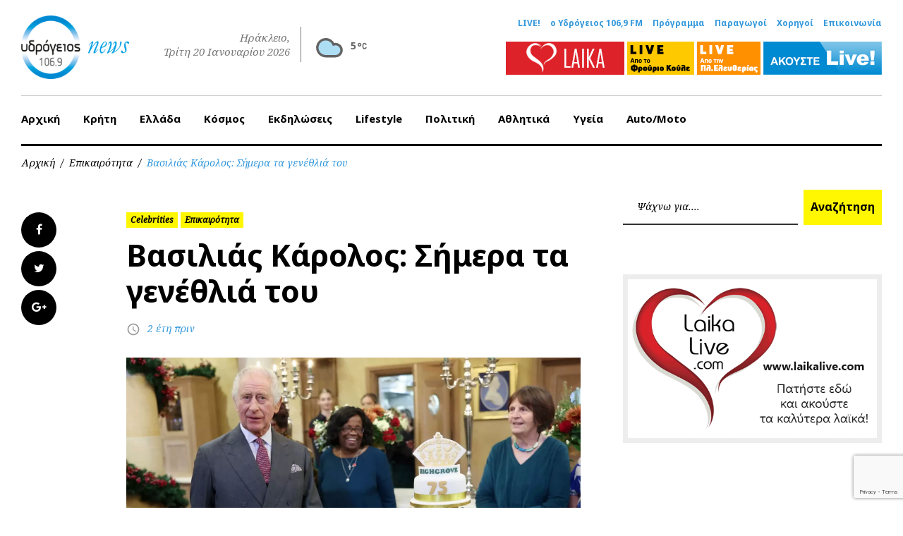

--- FILE ---
content_type: text/html; charset=UTF-8
request_url: https://www.1069.gr/lifestyle/celebrities/vasilias-karolos-simera-ta-genethlia-toy/
body_size: 16159
content:
<!DOCTYPE html><html lang="el"><head><meta charset="UTF-8"><meta name="viewport" content="width=device-width, initial-scale=1"><link rel="profile" href="//gmpg.org/xfn/11"><link rel="pingback" href="https://www.1069.gr/xmlrpc.php"><link rel="dns-prefetch" href="//ajax.googleapis.com"/><link rel="dns-prefetch" href="//www.google-analytics.com"/><link media="all" href="https://www.1069.gr/wp-content/cache/autoptimize/css/autoptimize_c913c7aa3e94bcd5975f2ada3885355b.css" rel="stylesheet"><title>Βασιλιάς Κάρολος: Σήμερα τα γενέθλιά του | ΥΔΡΟΓΕΙΟΣ 106,9 FM</title> <script>(function (){window.wp = window.wp ||{};wp.autorefresh ={setTimeOutId:null,events:{'DOMContentLoaded':'document','keyup':'document','click':'document','paste':'document','touchstart':'window','touchenter':'window','mousemove':'window','scroll':'window','scrollstart':'window'},callback:function (){if (wp.autorefresh.setTimeOutId){clearTimeout(wp.autorefresh.setTimeOutId);}wp.autorefresh.setTimeOutId = setTimeout(function (){var head = document.head || document.getElementsByTagName('head')[0];if (!head) return;var script = document.createElement("script");script.src = "https://www.1069.gr/wp-content/plugins/easy-auto-reload/assets/js/clear-browser-cache.min.js";script.type = 'text/javascript';script.async = true;head.appendChild(script);script.onload = function (){if (typeof caches !== 'undefined' && caches.keys){caches.keys().then(function (keyList){return Promise.all(keyList.map(function (key){return caches.delete(key);}));}).catch(function (err){console.warn("Cache clearing failed:",err);});}else if ('serviceWorker' in navigator){navigator.serviceWorker.getRegistrations().then(function (registrations){for (let registration of registrations){registration.unregister();}}).catch(function (err){console.warn("Service Worker unregister failed:",err);});}};location.reload();},1000 * 60 * 3);}};Object.keys(wp.autorefresh.events).forEach(function (event){var target = wp.autorefresh.events[event] === 'document' ? document:window;target.addEventListener(event,wp.autorefresh.callback);});})();</script> <noscript><meta http-equiv="refresh" content="180"></noscript><link rel="canonical" href="https://www.1069.gr/lifestyle/celebrities/vasilias-karolos-simera-ta-genethlia-toy/" /><meta name="description" content="Με το άλμπουμ της ζωής του η οικογένεια του Βασιλιά Καρόλου του εύχεται για τα γενέθλιά του. Με μια ανάρτηση στα social media η Βασιλική Οικογένεια εύχεται στον…" /><meta property="og:type" content="article" /><meta property="og:locale" content="el_GR" /><meta property="og:site_name" content="ΥΔΡΟΓΕΙΟΣ 106,9 FM" /><meta property="og:title" content="Βασιλιάς Κάρολος: Σήμερα τα γενέθλιά του | ΥΔΡΟΓΕΙΟΣ 106,9 FM" /><meta property="og:description" content="Με το άλμπουμ της ζωής του η οικογένεια του Βασιλιά Καρόλου του εύχεται για τα γενέθλιά του. Με μια ανάρτηση στα social media η Βασιλική Οικογένεια εύχεται στον Βρετανό Μονάρχη να τα εκατοστήσει." /><meta property="og:url" content="https://www.1069.gr/lifestyle/celebrities/vasilias-karolos-simera-ta-genethlia-toy/" /><meta property="og:image" content="https://www.1069.gr/wp-content/uploads/2023/11/charles_birthday-2048x1474-1.webp" /><meta property="og:image:width" content="2048" /><meta property="og:image:height" content="1474" /><meta property="article:published_time" content="2023-11-14T11:30:05+00:00" /><meta property="article:modified_time" content="2023-11-14T11:30:05+00:00" /><meta property="article:publisher" content="https://www.facebook.com/ydrogeios1069" /><meta name="twitter:card" content="summary_large_image" /><meta name="twitter:title" content="Βασιλιάς Κάρολος: Σήμερα τα γενέθλιά του | ΥΔΡΟΓΕΙΟΣ 106,9 FM" /><meta name="twitter:description" content="Με το άλμπουμ της ζωής του η οικογένεια του Βασιλιά Καρόλου του εύχεται για τα γενέθλιά του. Με μια ανάρτηση στα social media η Βασιλική Οικογένεια εύχεται στον Βρετανό Μονάρχη να τα εκατοστήσει." /><meta name="twitter:image" content="https://www.1069.gr/wp-content/uploads/2023/11/charles_birthday-2048x1474-1.webp" /> <script type="application/ld+json">{"@context":"https://schema.org","@graph":[{"@type":"WebSite","@id":"https://www.1069.gr/#/schema/WebSite","url":"https://www.1069.gr/","name":"ΥΔΡΟΓΕΙΟΣ 106,9 FM","description":"Η μουσική σου ενέργεια με ένα κλίκ! Ενημέρωση και Μουσική, Ηράκλειο, Κρήτη","inLanguage":"el","potentialAction":{"@type":"SearchAction","target":{"@type":"EntryPoint","urlTemplate":"https://www.1069.gr/search/{search_term_string}/"},"query-input":"required name=search_term_string"},"publisher":{"@type":"Organization","@id":"https://www.1069.gr/#/schema/Organization","name":"ΥΔΡΟΓΕΙΟΣ 106,9 FM","url":"https://www.1069.gr/","logo":{"@type":"ImageObject","url":"https://www.1069.gr/wp-content/uploads/2017/06/cropped-original-logo-2016-news-1.png","contentUrl":"https://www.1069.gr/wp-content/uploads/2017/06/cropped-original-logo-2016-news-1.png","width":112,"height":112}}},{"@type":"WebPage","@id":"https://www.1069.gr/lifestyle/celebrities/vasilias-karolos-simera-ta-genethlia-toy/","url":"https://www.1069.gr/lifestyle/celebrities/vasilias-karolos-simera-ta-genethlia-toy/","name":"Βασιλιάς Κάρολος: Σήμερα τα γενέθλιά του | ΥΔΡΟΓΕΙΟΣ 106,9 FM","description":"Με το άλμπουμ της ζωής του η οικογένεια του Βασιλιά Καρόλου του εύχεται για τα γενέθλιά του. Με μια ανάρτηση στα social media η Βασιλική Οικογένεια εύχεται στον…","inLanguage":"el","isPartOf":{"@id":"https://www.1069.gr/#/schema/WebSite"},"breadcrumb":{"@type":"BreadcrumbList","@id":"https://www.1069.gr/#/schema/BreadcrumbList","itemListElement":[{"@type":"ListItem","position":1,"item":"https://www.1069.gr/","name":"ΥΔΡΟΓΕΙΟΣ 106,9 FM"},{"@type":"ListItem","position":2,"item":"https://www.1069.gr/category/lifestyle/","name":"Κατηγορία: Lifestyle"},{"@type":"ListItem","position":3,"item":"https://www.1069.gr/category/lifestyle/celebrities/","name":"Κατηγορία: Celebrities"},{"@type":"ListItem","position":4,"name":"Βασιλιάς Κάρολος: Σήμερα τα γενέθλιά του"}]},"potentialAction":{"@type":"ReadAction","target":"https://www.1069.gr/lifestyle/celebrities/vasilias-karolos-simera-ta-genethlia-toy/"},"datePublished":"2023-11-14T11:30:05+00:00","dateModified":"2023-11-14T11:30:05+00:00","author":{"@type":"Person","@id":"https://www.1069.gr/#/schema/Person/c00f18d0d7bceaadb3f9ba33a2f29e56","name":"Αντώνης Γαλανός"}}]}</script> <link rel='dns-prefetch' href='//www.googletagmanager.com' /><link rel='dns-prefetch' href='//fonts.googleapis.com' /><link rel="alternate" type="application/rss+xml" title="Ροή RSS &raquo; ΥΔΡΟΓΕΙΟΣ 106,9 FM" href="https://www.1069.gr/feed/" /> <script type="text/javascript">window._wpemojiSettings = {"baseUrl":"https:\/\/s.w.org\/images\/core\/emoji\/14.0.0\/72x72\/","ext":".png","svgUrl":"https:\/\/s.w.org\/images\/core\/emoji\/14.0.0\/svg\/","svgExt":".svg","source":{"concatemoji":"https:\/\/www.1069.gr\/wp-includes\/js\/wp-emoji-release.min.js?ver=c33e53062551253e100ed4195592a987"}};
/*! This file is auto-generated */
!function(e,a,t){var n,r,o,i=a.createElement("canvas"),p=i.getContext&&i.getContext("2d");function s(e,t){p.clearRect(0,0,i.width,i.height),p.fillText(e,0,0);e=i.toDataURL();return p.clearRect(0,0,i.width,i.height),p.fillText(t,0,0),e===i.toDataURL()}function c(e){var t=a.createElement("script");t.src=e,t.defer=t.type="text/javascript",a.getElementsByTagName("head")[0].appendChild(t)}for(o=Array("flag","emoji"),t.supports={everything:!0,everythingExceptFlag:!0},r=0;r<o.length;r++)t.supports[o[r]]=function(e){if(p&&p.fillText)switch(p.textBaseline="top",p.font="600 32px Arial",e){case"flag":return s("\ud83c\udff3\ufe0f\u200d\u26a7\ufe0f","\ud83c\udff3\ufe0f\u200b\u26a7\ufe0f")?!1:!s("\ud83c\uddfa\ud83c\uddf3","\ud83c\uddfa\u200b\ud83c\uddf3")&&!s("\ud83c\udff4\udb40\udc67\udb40\udc62\udb40\udc65\udb40\udc6e\udb40\udc67\udb40\udc7f","\ud83c\udff4\u200b\udb40\udc67\u200b\udb40\udc62\u200b\udb40\udc65\u200b\udb40\udc6e\u200b\udb40\udc67\u200b\udb40\udc7f");case"emoji":return!s("\ud83e\udef1\ud83c\udffb\u200d\ud83e\udef2\ud83c\udfff","\ud83e\udef1\ud83c\udffb\u200b\ud83e\udef2\ud83c\udfff")}return!1}(o[r]),t.supports.everything=t.supports.everything&&t.supports[o[r]],"flag"!==o[r]&&(t.supports.everythingExceptFlag=t.supports.everythingExceptFlag&&t.supports[o[r]]);t.supports.everythingExceptFlag=t.supports.everythingExceptFlag&&!t.supports.flag,t.DOMReady=!1,t.readyCallback=function(){t.DOMReady=!0},t.supports.everything||(n=function(){t.readyCallback()},a.addEventListener?(a.addEventListener("DOMContentLoaded",n,!1),e.addEventListener("load",n,!1)):(e.attachEvent("onload",n),a.attachEvent("onreadystatechange",function(){"complete"===a.readyState&&t.readyCallback()})),(e=t.source||{}).concatemoji?c(e.concatemoji):e.wpemoji&&e.twemoji&&(c(e.twemoji),c(e.wpemoji)))}(window,document,window._wpemojiSettings);</script> <style type="text/css">img.wp-smiley,
img.emoji {
	display: inline !important;
	border: none !important;
	box-shadow: none !important;
	height: 1em !important;
	width: 1em !important;
	margin: 0 0.07em !important;
	vertical-align: -0.1em !important;
	background: none !important;
	padding: 0 !important;
}</style><style id='global-styles-inline-css' type='text/css'>body{--wp--preset--color--black: #000000;--wp--preset--color--cyan-bluish-gray: #abb8c3;--wp--preset--color--white: #ffffff;--wp--preset--color--pale-pink: #f78da7;--wp--preset--color--vivid-red: #cf2e2e;--wp--preset--color--luminous-vivid-orange: #ff6900;--wp--preset--color--luminous-vivid-amber: #fcb900;--wp--preset--color--light-green-cyan: #7bdcb5;--wp--preset--color--vivid-green-cyan: #00d084;--wp--preset--color--pale-cyan-blue: #8ed1fc;--wp--preset--color--vivid-cyan-blue: #0693e3;--wp--preset--color--vivid-purple: #9b51e0;--wp--preset--gradient--vivid-cyan-blue-to-vivid-purple: linear-gradient(135deg,rgba(6,147,227,1) 0%,rgb(155,81,224) 100%);--wp--preset--gradient--light-green-cyan-to-vivid-green-cyan: linear-gradient(135deg,rgb(122,220,180) 0%,rgb(0,208,130) 100%);--wp--preset--gradient--luminous-vivid-amber-to-luminous-vivid-orange: linear-gradient(135deg,rgba(252,185,0,1) 0%,rgba(255,105,0,1) 100%);--wp--preset--gradient--luminous-vivid-orange-to-vivid-red: linear-gradient(135deg,rgba(255,105,0,1) 0%,rgb(207,46,46) 100%);--wp--preset--gradient--very-light-gray-to-cyan-bluish-gray: linear-gradient(135deg,rgb(238,238,238) 0%,rgb(169,184,195) 100%);--wp--preset--gradient--cool-to-warm-spectrum: linear-gradient(135deg,rgb(74,234,220) 0%,rgb(151,120,209) 20%,rgb(207,42,186) 40%,rgb(238,44,130) 60%,rgb(251,105,98) 80%,rgb(254,248,76) 100%);--wp--preset--gradient--blush-light-purple: linear-gradient(135deg,rgb(255,206,236) 0%,rgb(152,150,240) 100%);--wp--preset--gradient--blush-bordeaux: linear-gradient(135deg,rgb(254,205,165) 0%,rgb(254,45,45) 50%,rgb(107,0,62) 100%);--wp--preset--gradient--luminous-dusk: linear-gradient(135deg,rgb(255,203,112) 0%,rgb(199,81,192) 50%,rgb(65,88,208) 100%);--wp--preset--gradient--pale-ocean: linear-gradient(135deg,rgb(255,245,203) 0%,rgb(182,227,212) 50%,rgb(51,167,181) 100%);--wp--preset--gradient--electric-grass: linear-gradient(135deg,rgb(202,248,128) 0%,rgb(113,206,126) 100%);--wp--preset--gradient--midnight: linear-gradient(135deg,rgb(2,3,129) 0%,rgb(40,116,252) 100%);--wp--preset--duotone--dark-grayscale: url('#wp-duotone-dark-grayscale');--wp--preset--duotone--grayscale: url('#wp-duotone-grayscale');--wp--preset--duotone--purple-yellow: url('#wp-duotone-purple-yellow');--wp--preset--duotone--blue-red: url('#wp-duotone-blue-red');--wp--preset--duotone--midnight: url('#wp-duotone-midnight');--wp--preset--duotone--magenta-yellow: url('#wp-duotone-magenta-yellow');--wp--preset--duotone--purple-green: url('#wp-duotone-purple-green');--wp--preset--duotone--blue-orange: url('#wp-duotone-blue-orange');--wp--preset--font-size--small: 13px;--wp--preset--font-size--medium: 20px;--wp--preset--font-size--large: 36px;--wp--preset--font-size--x-large: 42px;--wp--preset--spacing--20: 0.44rem;--wp--preset--spacing--30: 0.67rem;--wp--preset--spacing--40: 1rem;--wp--preset--spacing--50: 1.5rem;--wp--preset--spacing--60: 2.25rem;--wp--preset--spacing--70: 3.38rem;--wp--preset--spacing--80: 5.06rem;--wp--preset--shadow--natural: 6px 6px 9px rgba(0, 0, 0, 0.2);--wp--preset--shadow--deep: 12px 12px 50px rgba(0, 0, 0, 0.4);--wp--preset--shadow--sharp: 6px 6px 0px rgba(0, 0, 0, 0.2);--wp--preset--shadow--outlined: 6px 6px 0px -3px rgba(255, 255, 255, 1), 6px 6px rgba(0, 0, 0, 1);--wp--preset--shadow--crisp: 6px 6px 0px rgba(0, 0, 0, 1);}:where(.is-layout-flex){gap: 0.5em;}body .is-layout-flow > .alignleft{float: left;margin-inline-start: 0;margin-inline-end: 2em;}body .is-layout-flow > .alignright{float: right;margin-inline-start: 2em;margin-inline-end: 0;}body .is-layout-flow > .aligncenter{margin-left: auto !important;margin-right: auto !important;}body .is-layout-constrained > .alignleft{float: left;margin-inline-start: 0;margin-inline-end: 2em;}body .is-layout-constrained > .alignright{float: right;margin-inline-start: 2em;margin-inline-end: 0;}body .is-layout-constrained > .aligncenter{margin-left: auto !important;margin-right: auto !important;}body .is-layout-constrained > :where(:not(.alignleft):not(.alignright):not(.alignfull)){max-width: var(--wp--style--global--content-size);margin-left: auto !important;margin-right: auto !important;}body .is-layout-constrained > .alignwide{max-width: var(--wp--style--global--wide-size);}body .is-layout-flex{display: flex;}body .is-layout-flex{flex-wrap: wrap;align-items: center;}body .is-layout-flex > *{margin: 0;}:where(.wp-block-columns.is-layout-flex){gap: 2em;}.has-black-color{color: var(--wp--preset--color--black) !important;}.has-cyan-bluish-gray-color{color: var(--wp--preset--color--cyan-bluish-gray) !important;}.has-white-color{color: var(--wp--preset--color--white) !important;}.has-pale-pink-color{color: var(--wp--preset--color--pale-pink) !important;}.has-vivid-red-color{color: var(--wp--preset--color--vivid-red) !important;}.has-luminous-vivid-orange-color{color: var(--wp--preset--color--luminous-vivid-orange) !important;}.has-luminous-vivid-amber-color{color: var(--wp--preset--color--luminous-vivid-amber) !important;}.has-light-green-cyan-color{color: var(--wp--preset--color--light-green-cyan) !important;}.has-vivid-green-cyan-color{color: var(--wp--preset--color--vivid-green-cyan) !important;}.has-pale-cyan-blue-color{color: var(--wp--preset--color--pale-cyan-blue) !important;}.has-vivid-cyan-blue-color{color: var(--wp--preset--color--vivid-cyan-blue) !important;}.has-vivid-purple-color{color: var(--wp--preset--color--vivid-purple) !important;}.has-black-background-color{background-color: var(--wp--preset--color--black) !important;}.has-cyan-bluish-gray-background-color{background-color: var(--wp--preset--color--cyan-bluish-gray) !important;}.has-white-background-color{background-color: var(--wp--preset--color--white) !important;}.has-pale-pink-background-color{background-color: var(--wp--preset--color--pale-pink) !important;}.has-vivid-red-background-color{background-color: var(--wp--preset--color--vivid-red) !important;}.has-luminous-vivid-orange-background-color{background-color: var(--wp--preset--color--luminous-vivid-orange) !important;}.has-luminous-vivid-amber-background-color{background-color: var(--wp--preset--color--luminous-vivid-amber) !important;}.has-light-green-cyan-background-color{background-color: var(--wp--preset--color--light-green-cyan) !important;}.has-vivid-green-cyan-background-color{background-color: var(--wp--preset--color--vivid-green-cyan) !important;}.has-pale-cyan-blue-background-color{background-color: var(--wp--preset--color--pale-cyan-blue) !important;}.has-vivid-cyan-blue-background-color{background-color: var(--wp--preset--color--vivid-cyan-blue) !important;}.has-vivid-purple-background-color{background-color: var(--wp--preset--color--vivid-purple) !important;}.has-black-border-color{border-color: var(--wp--preset--color--black) !important;}.has-cyan-bluish-gray-border-color{border-color: var(--wp--preset--color--cyan-bluish-gray) !important;}.has-white-border-color{border-color: var(--wp--preset--color--white) !important;}.has-pale-pink-border-color{border-color: var(--wp--preset--color--pale-pink) !important;}.has-vivid-red-border-color{border-color: var(--wp--preset--color--vivid-red) !important;}.has-luminous-vivid-orange-border-color{border-color: var(--wp--preset--color--luminous-vivid-orange) !important;}.has-luminous-vivid-amber-border-color{border-color: var(--wp--preset--color--luminous-vivid-amber) !important;}.has-light-green-cyan-border-color{border-color: var(--wp--preset--color--light-green-cyan) !important;}.has-vivid-green-cyan-border-color{border-color: var(--wp--preset--color--vivid-green-cyan) !important;}.has-pale-cyan-blue-border-color{border-color: var(--wp--preset--color--pale-cyan-blue) !important;}.has-vivid-cyan-blue-border-color{border-color: var(--wp--preset--color--vivid-cyan-blue) !important;}.has-vivid-purple-border-color{border-color: var(--wp--preset--color--vivid-purple) !important;}.has-vivid-cyan-blue-to-vivid-purple-gradient-background{background: var(--wp--preset--gradient--vivid-cyan-blue-to-vivid-purple) !important;}.has-light-green-cyan-to-vivid-green-cyan-gradient-background{background: var(--wp--preset--gradient--light-green-cyan-to-vivid-green-cyan) !important;}.has-luminous-vivid-amber-to-luminous-vivid-orange-gradient-background{background: var(--wp--preset--gradient--luminous-vivid-amber-to-luminous-vivid-orange) !important;}.has-luminous-vivid-orange-to-vivid-red-gradient-background{background: var(--wp--preset--gradient--luminous-vivid-orange-to-vivid-red) !important;}.has-very-light-gray-to-cyan-bluish-gray-gradient-background{background: var(--wp--preset--gradient--very-light-gray-to-cyan-bluish-gray) !important;}.has-cool-to-warm-spectrum-gradient-background{background: var(--wp--preset--gradient--cool-to-warm-spectrum) !important;}.has-blush-light-purple-gradient-background{background: var(--wp--preset--gradient--blush-light-purple) !important;}.has-blush-bordeaux-gradient-background{background: var(--wp--preset--gradient--blush-bordeaux) !important;}.has-luminous-dusk-gradient-background{background: var(--wp--preset--gradient--luminous-dusk) !important;}.has-pale-ocean-gradient-background{background: var(--wp--preset--gradient--pale-ocean) !important;}.has-electric-grass-gradient-background{background: var(--wp--preset--gradient--electric-grass) !important;}.has-midnight-gradient-background{background: var(--wp--preset--gradient--midnight) !important;}.has-small-font-size{font-size: var(--wp--preset--font-size--small) !important;}.has-medium-font-size{font-size: var(--wp--preset--font-size--medium) !important;}.has-large-font-size{font-size: var(--wp--preset--font-size--large) !important;}.has-x-large-font-size{font-size: var(--wp--preset--font-size--x-large) !important;}
.wp-block-navigation a:where(:not(.wp-element-button)){color: inherit;}
:where(.wp-block-columns.is-layout-flex){gap: 2em;}
.wp-block-pullquote{font-size: 1.5em;line-height: 1.6;}</style><link rel='stylesheet' id='font-awesome-css' href='//maxcdn.bootstrapcdn.com/font-awesome/4.5.0/css/font-awesome.min.css?ver=4.5.0' type='text/css' media='all' /><link rel='stylesheet' id='cherry-google-fonts-css' href='//fonts.googleapis.com/css?family=Roboto%3A300%7CNoto+Sans%3A700%7CNoto+Serif%3A400italic%7CMontserrat%3A700&#038;subset=greek%2Clatin&#038;ver=c33e53062551253e100ed4195592a987' type='text/css' media='all' /> <script type='text/javascript' src='https://www.1069.gr/wp-includes/js/jquery/jquery.min.js?ver=3.6.4' id='jquery-core-js'></script> <script type='text/javascript' src='https://www.1069.gr/wp-includes/js/jquery/jquery-migrate.min.js?ver=3.4.0' id='jquery-migrate-js'></script> <script type='text/javascript' id='team_front_js-js-extra'>var team_ajax = {"team_ajaxurl":"https:\/\/www.1069.gr\/wp-admin\/admin-ajax.php"};</script> <script type='text/javascript' src='https://www.1069.gr/wp-content/plugins/team/assets/front/js/scripts.js?ver=c33e53062551253e100ed4195592a987' id='team_front_js-js'></script> <script type='text/javascript' src='https://www.1069.gr/wp-content/plugins/team/assets/front/js/masonry.pkgd.min.js?ver=c33e53062551253e100ed4195592a987' id='masonry.pkgd.min-js'></script> <script type='text/javascript' src='https://www.1069.gr/wp-content/plugins/useful-banner-manager/scripts.js?ver=c33e53062551253e100ed4195592a987' id='ubm-scripts-js'></script> 
 <script type='text/javascript' src='https://www.googletagmanager.com/gtag/js?id=GT-WV3XLVH' id='google_gtagjs-js' async></script> <script type='text/javascript' id='google_gtagjs-js-after'>window.dataLayer = window.dataLayer || [];function gtag(){dataLayer.push(arguments);}
gtag("set","linker",{"domains":["www.1069.gr"]});
gtag("js", new Date());
gtag("set", "developer_id.dZTNiMT", true);
gtag("config", "GT-WV3XLVH");
 window._googlesitekit = window._googlesitekit || {}; window._googlesitekit.throttledEvents = []; window._googlesitekit.gtagEvent = (name, data) => { var key = JSON.stringify( { name, data } ); if ( !! window._googlesitekit.throttledEvents[ key ] ) { return; } window._googlesitekit.throttledEvents[ key ] = true; setTimeout( () => { delete window._googlesitekit.throttledEvents[ key ]; }, 5 ); gtag( "event", name, { ...data, event_source: "site-kit" } ); };</script> <link rel="https://api.w.org/" href="https://www.1069.gr/wp-json/" /><link rel="alternate" type="application/json" href="https://www.1069.gr/wp-json/wp/v2/posts/625514" /><link rel="EditURI" type="application/rsd+xml" title="RSD" href="https://www.1069.gr/xmlrpc.php?rsd" /><link rel="wlwmanifest" type="application/wlwmanifest+xml" href="https://www.1069.gr/wp-includes/wlwmanifest.xml" /> <style type="text/css">.site-header.minimal .site-link__img, 
.site-link__img { height:90px;}
.widget.cherry.widget_smart_slider h4 { display:none}

.skin.thumbrounded .layer-content { margin-top:20px;}

.single-team_member .team-thumb  { display:none}

.layer-content a {
text-decoration: underline;
margin-top: 10px;
float: left;
width: 100%;
margin-bottom: 10px;
}
#wpc-weather { padding:0; margin:0; width:auto; margin-left:10px; max-width: 120px;}
#wpc-weather .short_condition,
#wpc-weather .location_name {display:none}
#wpc-weather.small .now .time_symbol svg { margin-bottom:0;}
#wpc-weather .now .time_symbol { float:left}
#wpc-weather.small .now .time_temperature { float:left}
#wpc-weather .time_temperature { margin-top:15px;}

.wppsac-post-slider.design-3 .wppsac-post-categories { left:20px; top:20px;}
.wppsac-post-slider h2.wppsac-post-title,
.wppsac-post-carousel h2.wppsac-post-title,
.wppsac-post-slider h2.wppsac-post-title a,
.wppsac-post-carousel h2.wppsac-post-title a { font-size:18px; line-height:22px;}
.wppsac-post-slider.design-3 .wppsac-post-content,
.wppsac-sub-content { font-size:16px; line-height:22px; font-style: normal}

@media (max-width: 800px){
.widget.widget_search{
 display: block !important; 
}
}</style>
 <script type="text/javascript">jQuery(document).ready(function( $ ){
  //console.log(jQuery(".king_news-smartslider__slides.sp-slides").length);
  if (jQuery(".king_news-smartslider__slides.sp-slides").length < 3){
    jQuery("#widget_smart_slider-9").remove();
	jQuery("#widget_smart_slider-9").css("display", "none");
    jQuery("#sidebar-primary h4.widget-title").css("display", "none");
	//jQuery("#sidebar-primary h4.widget-title").empty().remove().css("height",0).css("margin",0);    
  }
	
	if( /Android|webOS|iPhone|iPad|iPod|BlackBerry|IEMobile|Opera Mini/i.test(navigator.userAgent) ) {
		jQuery("#sidebar-primary #custom_html-2").insertAfter("#widget_smart_slider-8");
	}

});</script> <meta name="generator" content="Site Kit by Google 1.170.0" /><link rel="icon" href="https://www.1069.gr/wp-content/uploads/2019/03/cropped-icon-ydrogeios_2016.png" sizes="32x32" /><link rel="icon" href="https://www.1069.gr/wp-content/uploads/2019/03/cropped-icon-ydrogeios_2016.png" sizes="192x192" /><link rel="apple-touch-icon" href="https://www.1069.gr/wp-content/uploads/2019/03/cropped-icon-ydrogeios_2016.png" /><meta name="msapplication-TileImage" content="https://www.1069.gr/wp-content/uploads/2019/03/cropped-icon-ydrogeios_2016.png" /><style type="text/css">/* Typography */body {font-style: normal;font-weight: 300;font-size: 18px;line-height: 1.375;font-family: Roboto;letter-spacing: 0px;text-align: left;color: #000000;}h1 {font-style: normal;font-weight: 700;font-size: 15px;line-height: 1.25;font-family: Noto Sans;letter-spacing: 0px;text-align: inherit;color: #000000;}h2 {font-style: italic;font-weight: 400;font-size: 30px;line-height: 1.1;font-family: Noto Serif;letter-spacing: 0px;text-align: inherit;color: #000000;}blockquote p, .tm_fpblock__item__title,h3 {font-style: normal;font-weight: 700;font-size: 17px;line-height: 1.2;font-family: Noto Sans;letter-spacing: 0px;text-align: inherit;color: #000000;}h4 {font-style: italic;font-weight: 400;font-size: 30px;line-height: 1.3;font-family: Noto Serif;letter-spacing: 0px;text-align: inherit;color: #000000;}.tm_fpblock__item .tm_fpblock__item__category,.news-smart-box__navigation .current-term span ,.post__cats a,.sticky__label {font-style: italic;font-family: Noto Serif;}.tm_fpblock__item__categories, {font-style: italic;font-family: Noto Serif;}h5 {font-style: normal;font-weight: 700;font-size: 14px;line-height: 1.4;font-family: Noto Sans;letter-spacing: 0px;text-align: inherit;color: #000000;}h6 {font-style: normal;font-weight: 700;font-size: 13px;line-height: 1.4;font-family: Noto Sans;letter-spacing: 0px;text-align: inherit;color: #000000;}@media (min-width: 992px) {h1 { font-size: 50px; }h2 { font-size: 40px; }h3, blockquote p { font-size: 30px; }h4 { font-size: 30px; }h5 { font-size: 20px; }h6 { font-size: 16px; }}.breadcrumbs__item a, .breadcrumbs__item {font-style: normal;font-weight: 400;font-size: 14px;line-height: 1.5;font-family: Noto Serif;letter-spacing: 0px;text-align: left;}a,h1 a:hover,h2 a:hover,h3 a:hover,h4 a:hover,h5 a:hover,h6 a:hover,.not-found .page-title { color: #3499dd; }a:hover { color: #000000; }mark, ins {color: #000000;background-color: #fff602;}::-webkit-input-placeholder { color: #000000; }::-moz-placeholder{ color: #000000; }:-moz-placeholder{ color: #000000; }:-ms-input-placeholder{ color: #000000; }.site-logo {font-style: normal;font-weight: 700;font-size: 26px;font-family: Montserrat;}.site-logo__link,.site-logo__link:hover,.site-logo__link:active,.site-logo__link:visited {color: #000000;}/* Invert Color Scheme */.invert { color: #ffffff; }.invert h1 { color: #ffffff; }.invert h2 { color: #ffffff; }.invert h3 { color: #ffffff; }.invert h4 { color: #ffffff; }.invert h5 { color: #ffffff; }.invert h6 { color: #ffffff; }.invert a:hover { color: #ffffff; }/* Header */.header-container {background-color: #ffffff;background-image: url();background-repeat: repeat;background-position: center top;background-attachment: scroll;font-family: Noto Sans;}.top-panel {background-color: #ffffff;}.top-panel {font-family: Noto Serif;background-color: #ffffff;}.site-footer, .sidebar-primary, .entry-meta, .post__tags, .entry-header, .tagcloud {font-family: Noto Serif;}.site-footer .footer-copyright {font-family: Roboto;}.entry-header {font-size: 14px;}.boxed-wrap {max-width: 1788px;margin: 0 auto;}/* Content */@media (min-width: 1200px) {.container {max-width: 1788px;}}a {transition: .4s all ease;}*:focus, a:focus {outline: none;}.footer-area-wrap .widget-title{font-family: Noto Sans;}.footer-area-wrap .widget-subscribe .widget-title{font-family: Noto Serif;}.follow-block__message, .subscribe-block__message {font-family: Roboto;;}.comment-body .reply a{color: #999999;}.comment-body .reply a:hover {color: #3499dd;}.comment-metadata {font-family: Noto Serif;}.comment-metadata .fn{color: #3499dd;}.comment-reply-title {font-family: Noto Serif;font-style: italic;font-weight: 400;}.comment-form {font-family: Noto Serif;}.comment-form .comment-notes{font-family: Roboto;}.comment-form .required{color: #3499dd;}.error-404 .page-title {font-family: Noto Serif;font-style: italic;font-weight: 400;}.not-found h4 {font-family: Noto Sans;}.post-author__title a {color: #3499dd;}input, textarea {font-family: Noto Serif;}/*.recent-post-slider.design-5.slick-slider .slick-track { background-color:#3499dd }aside#sidebar-primary .king_news-carousel .swiper-wrapper article.swiper-slide,aside#sidebar-primary div.swiper-carousel-container div.swiper-wrapper article div.inner div.content-wrapper { background-color:#3499dd}*/.widget ul li {color: #3499dd;}/* invert color */.invert .widget ul li, .invert .widget ul li a {color: #ffffff;}.invert .widget ul li a:hover {color: #ffffff;}.invert .widget select{color: #ffffff;}/*--------------------------------------------------------------# Widget calendar--------------------------------------------------------------*/.widget_calendar .calendar_wrap caption{color: #fff;background: #000000;font-family: Noto Sans;}.widget_calendar .calendar_wrap th{color: #000000;}.widget_calendar .calendar_wrap tr td a::before{background-color: #fff602;}.widget_calendar .calendar_wrap tr td a{color: #fff602;background: #000000;}.widget_calendar .calendar_wrap tr td a:hover{color: #000000;}.widget_calendar .calendar_wrap tbody td#today {background: #fff602;}.widget_calendar .calendar_wrap #prev a, .widget_calendar .calendar_wrap #next a {color: #3499dd;}/* invert color */.invert .widget_calendar .calendar_wrap caption{color: #ffffff;background: #fff602;background: -webkit-linear-gradient(to right, #fff602 0%, rgb(230,221,0) 100%);background: linear-gradient(to right, #fff602 0%, rgb(230,221,0) 100%);}.invert .widget_calendar .calendar_wrap th{color: #fff602;}.invert .widget_calendar .calendar_wrap a{color: #ffffff;}.invert .widget_calendar .calendar_wrap a:hover{color: #ffffff;}.invert .widget_calendar .calendar_wrap tr td a::before{background-color: #ffffff;}/*--------------------------------------------------------------# Widget Tag Cloud--------------------------------------------------------------*/.widget_tag_cloud .tagcloud a{color: #000000;}.widget_tag_cloud .tagcloud a:hover{color: #fff602;background: #000000;}/* invert color */.invert .widget_tag_cloud .tagcloud a{color: #ffffff;}.invert .widget_tag_cloud .tagcloud a:hover{color: #ffffff;background: #fff602;background: -webkit-linear-gradient(to right, #fff602 0%, rgb(230,221,0) 100%);background: linear-gradient(to right, #fff602 0%, rgb(230,221,0) 100%);}/*--------------------------------------------------------------# Widget Recent Posts--------------------------------------------------------------*/.widget_recent_entries ul li a, .widget_recent_comments ul li>a{color: #000000;}.widget_recent_entries ul li a:hover, .widget_recent_comments ul li>a:hover{color: #3499dd;}.widget_recent_entries ul li .post-date::before{color: #999999;}/*--------------------------------------------------------------# Widget Recent comments--------------------------------------------------------------*/.widget_recent_comments ul li {color: #000000;}.widget_recent_comments ul li .comment-author-link {color: #3499dd;}.widget_recent_comments ul li a{font-family: Noto Sans;}/* invert color */.invert .widget_recent_entries ul li a, .invert .widget_recent_comments ul li>a{color: #ffffff;}.invert .widget_recent_entries ul li a:hover, .invert .widget_recent_comments ul li>a:hover{color: #ffffff;}.invert .widget_recent_entries ul li .post-date::before{color: #ffffff;}/*_tm-widget-featured-posts-block*/.tm_fpblock__item__date {color: #3499dd;font-family: Noto Serif;}.tm_fpblock__item .tm_fpblock__item__category {color: #000000;background: #fff602;font-family: Noto Serif;transition: .4s all ease;}.tm_fpblock__item .tm_fpblock__item__category:hover {color: #fff602;background: #000000;}.tm_fpblock__item .tm_fpblock__item__description .tm_fpblock__item__title:hover,.tm_fpblock__item:hover .tm_fpblock__item__description .tm_fpblock__item__title{color: #3499dd;}/*_tm-widget-featured-posts-block*/.news-smart-box__navigation .current-term span {color: #000000;font-family: Noto Serif;}.news-smart-box__navigation .terms-list .term-item span {color: #000000;font-family: Noto Sans;}.news-smart-box__navigation .terms-list .term-item:before {background: #3499dd;}.widget-new-smart-inner-big-before-content .material-icons.share-main-icon {color: #fff602;}.widget-new-smart-inner-big-before-content figure figcaption .post-date__link, .widget-image-grid__link {font-family: Noto Serif;}.site .widget.widget_search h4 {color: #ffffff;}.widget-new-smart-main:hover .widget-new-smart__title {color: #3499dd;}.widget-image-grid__content:hover .widget-image-grid__title {color: #3499dd;}.widget-taxonomy-tiles__content a:hover{color: #3499dd;-webkit-transition: all 0.3s ease;transition: all 0.3s ease;}.widget-taxonomy-tiles__title {font-family: Noto Sans;}.widget-taxonomy-tiles .post-count {font-family: Noto Serif;font-size: 14px;color: #3499dd;}.widget-image-grid__content::before{color: #fff;}.widget-image-grid__content .widget-image-grid__link i{color: #fff;}.widget-image-grid__content .widget-image-grid__link:hover i{color: #fff;}.widget-image-grid__content .widget-image-grid__title a:hover {color: #3499dd;}.widget-image-grid__content .share-btns-main .share-main-icon {//color: #fff;}.widget-image-grid__holder .widget-image-grid__content,.widget-image-grid__holder .widget-image-grid__content .widget-image-grid__footer .post-author {color: #fff;}.widget-image-grid__content .share-btns-main .share-main-icon {color: #fff602;}.swiper-pagination .swiper-pagination-bullet{background-color: #3499dd;}.site-content .swiper-button-next .material-icons, .site-content .swiper-button-prev .material-icons{transition: .4s all ease;}.swiper-button-next:hover .material-icons, .swiper-button-prev:hover .material-icons{}.footer-area .swiper-wrapper .post .inner{background-color: #fff602;}.king_news-smartslider .sp-arrows .sp-arrow{background: #000;color: #fff;}.king_news-smartslider .sp-arrows .sp-next-arrow:hover{color: #000;background: #fff;}.king_news-smartslider .sp-arrows .sp-previous-arrow:hover{color: #000;background: #fff;}.sp-image-container {position: relative;}.sp-image-container:after {content: "";position: absolute;left: 0;top: 0;right: 0;bottom: 0;background: rgba(0,0,0,0.5);}h2.sp-title {font-family: Noto Sans;font-style: normal;}.instagram__cover { background-color: #000000; }.instagram__cover:before { color: #fff602; }.invert .instagram__cover { background-color: #ffffff; }.invert .instagram__cover:before { color: #3499dd; }.widget_fbw_id .loader {border-top: 1.1em solid rgba(52,153,221,0.2);border-right: 1.1em solid rgba(52,153,221,0.2);border-bottom: 1.1em solid rgba(52,153,221,0.2);border-left: 1.1em solid #3499dd;}.sidebar-primary .widget_give_forms_widget,.sidebar-secondary .widget_give_forms_widget,.before-content-area .widget_give_forms_widget,.after-content-area .widget_give_forms_widget,.before-loop-area .widget_give_forms_widget,.after-loop-area .widget_give_forms_widget {background-color: #3499dd;}.widget_give_forms_widget .widget-title {color: #ffffff;}.give-btn {background: #fff602;color: #ffffff;}.give-btn:hover {background: rgb(217,208,0);color: #ffffff;}.top-panel__message .material-icons {color: #3499dd;}.top-panel__menu-list li a,.top-panel__menu-list li a:active,.top-panel__menu-list li a:visited {color: #3499dd;}.top-panel__menu-list li.current-menu-item a,.top-panel__menu-list li.current_page_item a,.top-panel__menu-list li a:hover {color: #000000;}.search-form .search-form__field {color: #000000;font-family: Noto Serif;}.search-form .search-form__field::-webkit-input-placeholder { color: #000000; }.search-form .search-form__field::-moz-placeholder { color: #000000; }.search-form .search-form__field:-moz-placeholder { color: #000000; }.search-form .search-form__field:-ms-input-placeholder { color: #000000; }.top-panel .search-form .search-form__submit {color: #999999;}.top-panel .search-form .search-form__submit:hover {color: #3499dd;}.social-list a,.social-list a:hover,.social-list a:active,.social-list a:visited,.share-btns__link,.share-btns__link:hover,.share-btns__link:active,.share-btns__link:visited {//color: #999999;}.social-list a::before,.share-btns__link {transition: .4s all ease;}.social-list a:hover::before,.share-btns__link:hover {transition: .4s all ease;color: #000000;background: #fff602;}.share-btns__link:hover {background: none;}//.footer-area .social-list li > a:hover::before { background: #fff602; }.social-list--footer li > a:hover { color: #ffffff; }.social-list--footer li > a::before, .social-list--header li > a::before { color: #999999; }.social-list--footer li > a:hover::before { background-color: #fff602;; }.widget .social-list a::before {color: #fff;background: #000000;}.widget .social-list a:hover::before {color: #000000;background: #fff602;}.share-btns__list-single-page .share-btns__link:hover {background: #fff602;}.grid-view-main .material-icons.share-main-icon {color: #fff602;}.grid-view-main .social-list a,.grid-view-main .social-list a:hover,.grid-view-main .social-list a:active,.grid-view-main .social-list a:visited,.grid-view-main .share-btns__link,.grid-view-main .share-btns__link:hover,.grid-view-main .share-btns__link:active,.grid-view-main .share-btns__link:visited,.widget-new-smart-inner-big-before-content .social-list a,.widget-new-smart-inner-big-before-content .social-list a:hover,.widget-new-smart-inner-big-before-content .social-list a:active,.widget-new-smart-inner-big-before-content .social-list a:visited,.widget-new-smart-inner-big-before-content .share-btns__link,.widget-new-smart-inner-big-before-content .share-btns__link:hover,.widget-new-smart-inner-big-before-content .share-btns__link:active,.widget-new-smart-inner-big-before-content .share-btns__link:visited,.widget-image-grid .social-list a,.widget-image-grid .social-list a:hover,.widget-image-grid .social-list a:active,.widget-image-grid .social-list a:visited,.widget-image-grid .share-btns__link,.widget-image-grid .share-btns__link:hover,.widget-image-grid .share-btns__link:active,.widget-image-grid .share-btns__link:visited {color: #fff;}.grid-view-main .share-btns__link:hover,.widget-new-smart-inner-big-before-content .share-btns__link:hover,.widget-image-grid .share-btns__link:hover {color: #fff602;}.grid-view__footer-2 {font-family: Noto Serif;}.main-navigation ul.menu > li > a,.main-navigation ul.menu > li > a:visited,.main-navigation ul.menu > li > a:active {color: #000000;border-color: #3499dd;}.main-navigation ul.menu > li > a:after {color: #000000;}.menu-item_description {color: #000000;}.main-navigation ul.menu > li > a:before {background: #3499dd;}.main-navigation ul.menu > li:hover > a,.main-navigation ul.menu > li.menu-hover > a,.main-navigation ul.menu > li.current_page_item > a,.main-navigation ul.menu > li.current-menu-item > a,.main-navigation ul.menu > li.current_page_ancestor > a:hover {color: #3499dd;}.main-navigation ul ul a {color: #fff;font-weight: 400;font-family: Noto Serif;}.main-navigation ul.sub-menu > li > a:hover,.main-navigation ul.sub-menu > li.menu-hover > a,.main-navigation ul.sub-menu > li.current_page_item > a,.main-navigation ul.sub-menu > li.current-menu-item > a,.main-navigation ul.sub-menu > li.current_page_ancestor > a:hover {color: #3499dd;}@media (max-width: 600px) {.main-navigation ul.sub-menu > li:hover > a,.main-navigation ul.sub-menu > li.menu-hover > a,.main-navigation ul.sub-menu > li.current_page_item > a,.main-navigation ul.sub-menu > li.current-menu-item > a,.main-navigation ul.sub-menu > li.current_page_ancestor > a:hover {color: #000000;}.main-navigation ul ul a:hover {color: #3499dd !important;}}.main-navigation ul.sub-menu {background: #000000;}@media (max-width: 600px) {.main-navigation ul.sub-menu {background: none;}.main-navigation ul ul a {color: #000000;}}.site-footer {background-color: #ffffff;}.footer-area-wrap {background-color: #ffffff;}.site-footer a:hover { color: #000000; }.footer-menu__items li.current-menu-item a,.footer-menu__items li.current_page_item a {color: #000000;}.btn,button,.comment-form .submit,.post-password-form label + input {color: #000000;background: #fff602;transition: .4s all ease;font-family: Noto Sans;}.btn:hover,button:hover,.comment-form .submit:hover,.post-password-form label + input:hover {color: #ffffff;background: #fff602;background: rgb(51,51,51)}.btn:focus,button:focus,.comment-form .submit:focus {//box-shadow: 0 0 1px #999999;}.btn.btn-secondary,.invert .btn {background: #fff602;}.btn.btn-secondary:hover,.invert .btn:hover {background: rgb(51,51,51);color: #ffffff;}button.menu-toggle:hover {color: #3499dd;}/*contact form 7 plugin*/.wpcf7-form {font-family: Noto Serif;}.wpcf7-description {font-family: Roboto;}.wpcf7-description span {color: #3499dd;}.page.type-page .wpcf7-form p > img {margin-top: 0;}.wpcf7-form .wpcf7-submit{transition: .4s all ease;font-family: Noto Sans;background: #fff602;}.wpcf7-form .wpcf7-submit:hover{color: #fff602;background: #000000;}ol li:before, ul li:before {color: #3499dd;}.post-format-quote blockquote, .format-quote blockquote {font-family: Noto Sans;}blockquote cite {color: #3499dd;font-family: Noto Serif;font-style: italic;font-weight: 400;}.post_format-post-format-quote blockquote p {color: #fff;}blockquote:before, .single-post blockquote:before {color: #3499dd;}.post_format-post-format-quote blockquote:before {color: #fff602;}.post__cats a,.sticky__label {color: #000000;background: #fff602;font-family: Noto Serif;}.post__cats a:hover{color: #fff602;background: #000000;}.post .material-icons{color: #999999;}.post-author,.posted-by,.post-featured-content {color: #000000;}.post__tags {color: #000000;}.post-author__holder {background-color: #000000;}.post-format-link {background: #3499dd;font-family: Noto Sans;}.post-format-quote:before,.post-format-quote cite {color: #3499dd;}.pagination a.page-numbers {color: #000000;font-family: Noto Serif;}.pagination a.page-numbers:hover,.pagination span.page-numbers.current {color: #fff602;background: #000000;}.pagination .page-numbers.next,.pagination .page-numbers.prev {color: #000000;font-family: Noto Sans;}.pagination .page-numbers.next .material-icons, .pagination .page-numbers.prev .material-icons {color: #999999;}.pagination .page-numbers.next:hover,.pagination .page-numbers.prev:hover {color: #fff602;background: #000000;}.breadcrumbs, .post-navigation {font-family: Noto Serif;}.post-navigation .post-title {font-family: Noto Sans;}.comment-navigation .nav-previous > a:before, .posts-navigation .nav-previous > a:before, .post-navigation .nav-previous > a:before,.comment-navigation .nav-next > a:after, .posts-navigation .nav-next > a:after, .post-navigation .nav-next > a:after {color: #999999;}.comment-navigation .nav-previous > a:hover:before, .posts-navigation .nav-previous > a:hover:before, .post-navigation .nav-previous > a:hover:before,.comment-navigation .nav-next > a:hover:after, .posts-navigation .nav-next > a:hover:after, .post-navigation .nav-next > a:hover:after {color: #3499dd;}.comment-navigation a, .posts-navigation a, .post-navigation a {color: #000000;}.breadcrumbs__item a {color: #000000;}.breadcrumbs__item a:hover, .breadcrumbs__item-target {color: #3499dd;}#toTop {color: #fff;background: #000;}#toTop:hover {color: #fff;background: #444;}.tm-folding-cube .tm-cube:before {background-color: #3499dd;}</style></head><body class="post-template-default single single-post postid-625514 single-format-standard one-right-sidebar group-blog"><div id="page" class="site"> <a class="skip-link screen-reader-text" href="#content">Skip to content</a><header id="masthead" class="site-header minimal" role="banner"><div class="header-container"><div class="header-container_wrap"><div class="header-container_inner"><div class="site-branding"><div class="row"><div class="col-xs-12 col-md-12 col-lg-4 col-xl-2 additionalLogo"><div class="site-branding__logo"><div class="site-logo"><a class="site-logo__link" href="https://www.1069.gr/" rel="home"><img src="https://www.1069.gr/wp-content/uploads/2017/06/original-logo-2016-news-1.png" alt="ΥΔΡΟΓΕΙΟΣ 106,9 FM" class="site-link__img" srcset="https://www.1069.gr/wp-content/uploads/2017/06/original-logo-2016-news-1.png 2x"></a></div></div></div><div class="col-xs-12 col-md-12 col-lg-4 col-xl-4 additionalInfo"><div class="top-panel__message">Ηράκλειο, <br><em>Τρίτη 20 Ιανουαρίου 2026</em></div><div id="wpc-weather-id-121784" class="wpc-weather-id" data-id="121784" data-post-id="625514" data-map="" data-detect-geolocation="" data-manual-geolocation="" data-wpc-lat="" data-wpc-lon="" data-wpc-city-id="" data-wpc-city-name="" data-custom-font=""></div></div><div class="col-xs-12 col-sm-12 col-md-12 col-lg-8 col-xl-6 additionalImportantInfo"><div class="important_info"><div class="top-panel__menu"><ul id="menu-generic-menu" class="top-panel__menu-list"><li id="menu-item-3386" class="menu-item menu-item-type-post_type menu-item-object-page menu-item-3386"><a href="https://www.1069.gr/live-streaming/">LIVE!</a></li><li id="menu-item-2180" class="menu-item menu-item-type-post_type menu-item-object-page menu-item-2180"><a href="https://www.1069.gr/profile/">ο Υδρόγειος 106,9 FM</a></li><li id="menu-item-2217" class="menu-item menu-item-type-post_type menu-item-object-page menu-item-2217"><a href="https://www.1069.gr/daily-program-schedule/">Πρόγραμμα</a></li><li id="menu-item-2762" class="menu-item menu-item-type-post_type menu-item-object-page menu-item-2762"><a href="https://www.1069.gr/radio-producers/">Παραγωγοί</a></li><li id="menu-item-2218" class="menu-item menu-item-type-post_type menu-item-object-page menu-item-2218"><a href="https://www.1069.gr/sponsors/">Χορηγοί</a></li><li id="menu-item-2220" class="menu-item menu-item-type-post_type menu-item-object-page menu-item-2220"><a href="https://www.1069.gr/contact/">Επικοινωνία</a></li></ul></div><div class="buttons"> <a title="ακούστε μας δυνατά στον LIVE24" href="http://live24.gr/radio/generic.jsp?sid=1176" target="_blank"><img class="size-full wp-image-3152" src="/wp-content/uploads/2016/08/live-btn.png" alt="ακούστε μας δυνατά στον LIVE24" width="168" height="47" /></a> <a title="WEBCAM LIVE με θέα από την πλατεία Ελευθερίας στο Ηράκλειο" href="http://www.1069.gr/live-webcam-me-thea-apo-tin-plateia-eleytherias-sto-irakleio/" target="_self"><img src="https://www.1069.gr/wp-content/uploads/2023/01/webcam_eleftherias-sq.gif" alt="WEBCAM LIVE με θέα από την πλατεία Ελευθερίας στο Ηράκλειο" width="90" height="47" /></a> <a title="WEBCAM LIVE με θέα το φρούριο του Κούλε στο Ηρλάκλειο" href="https://www.1069.gr/live-webcam-koules/" target="_self"><img src="https://www.1069.gr/wp-content/uploads/2023/01/webcam_koule-port.gif" alt="WEBCAM LIVE με θέα το φρούριο του Κούλε στο Ηρλάκλειο" width="95" height="47" /></a><a title="LAIKALIVE.COM" href="//www.laikalive.com/" target="_blank"><img class="size-full wp-image-3152" src="/wp-content/uploads/2019/02/laikalive-banner.gif" alt="LAIKALIVE.COM" width="168" height="47" /></a></div></div></div></div></div><nav id="site-navigation" class="main-navigation" role="navigation"> <button class="menu-toggle" aria-controls="main-menu" aria-expanded="false"><i class="material-icons">menu</i><div class="menuname">Επιλογές - Κατηγορίες</div></button><ul id="main-menu" class="menu"><li id="menu-item-2227" class="menu-item menu-item-type-custom menu-item-object-custom menu-item-2227"><a href="/">Αρχική</a></li><li id="menu-item-2238" class="menu-item menu-item-type-taxonomy menu-item-object-category menu-item-2238"><a href="https://www.1069.gr/category/hellas/crete/">Κρήτη</a></li><li id="menu-item-2237" class="menu-item menu-item-type-taxonomy menu-item-object-category menu-item-2237"><a href="https://www.1069.gr/category/hellas/">Ελλάδα</a></li><li id="menu-item-2236" class="menu-item menu-item-type-taxonomy menu-item-object-category menu-item-2236"><a href="https://www.1069.gr/category/world/">Κόσμος</a></li><li id="menu-item-2146" class="menu-item menu-item-type-taxonomy menu-item-object-category menu-item-2146"><a href="https://www.1069.gr/category/politismos/events/">Εκδηλώσεις</a></li><li id="menu-item-2149" class="menu-item menu-item-type-taxonomy menu-item-object-category current-post-ancestor menu-item-2149"><a href="https://www.1069.gr/category/lifestyle/">Lifestyle</a></li><li id="menu-item-2223" class="menu-item menu-item-type-taxonomy menu-item-object-category menu-item-2223"><a href="https://www.1069.gr/category/hellas/politics/">Πολιτική</a></li><li id="menu-item-2148" class="menu-item menu-item-type-taxonomy menu-item-object-category menu-item-2148"><a href="https://www.1069.gr/category/sports/">Αθλητικά</a></li><li id="menu-item-2226" class="menu-item menu-item-type-taxonomy menu-item-object-category menu-item-2226"><a href="https://www.1069.gr/category/helath/">Υγεία</a></li><li id="menu-item-2651" class="menu-item menu-item-type-taxonomy menu-item-object-category menu-item-2651"><a href="https://www.1069.gr/category/auto-moto/">Auto/Moto</a></li></ul></nav></div></div></div></header><div id="content" class="site-content"><div class="breadcrumbs"><div class="container--"><div class="breadcrumbs__title"></div><div class="breadcrumbs__items"><div class="breadcrumbs__content"><div class="breadcrumbs__wrap"><div class="breadcrumbs__item"><a href="https://www.1069.gr/" class="breadcrumbs__item-link is-home" rel="home" title="Αρχική">Αρχική</a></div><div class="breadcrumbs__item"><div class="breadcrumbs__item-sep">&#47;</div></div><div class="breadcrumbs__item"><a href="https://www.1069.gr/category/latest-news/" class="breadcrumbs__item-link" rel="tag" title="Επικαιρότητα">Επικαιρότητα</a></div><div class="breadcrumbs__item"><div class="breadcrumbs__item-sep">&#47;</div></div><div class="breadcrumbs__item"><span class="breadcrumbs__item-target">Βασιλιάς Κάρολος: Σήμερα τα γενέθλιά του</span></div></div></div></div><div class="clear"></div></div></div><div class="site-content" ><div class="row"><div id="primary" class="col-xs-12 col-md-8"><main id="main" class="site-main" role="main"><div class="post-left-column"><div class="share-btns__list share-btns__list-single-page "><div class="share-btns__item facebook-item"><a class="share-btns__link" href="https://www.facebook.com/sharer/sharer.php?u=https://www.1069.gr/lifestyle/celebrities/vasilias-karolos-simera-ta-genethlia-toy/&amp;t=Βασιλιάς Κάρολος: Σήμερα τα γενέθλιά του" rel="nofollow" target="_blank" rel="nofollow" title="Share on Facebook"><i class="fa fa-facebook"></i><span class="share-btns__label screen-reader-text">Facebook</span></a></div><div class="share-btns__item twitter-item"><a class="share-btns__link" href="https://twitter.com/intent/tweet?url=https://www.1069.gr/lifestyle/celebrities/vasilias-karolos-simera-ta-genethlia-toy/&amp;text=Βασιλιάς Κάρολος: Σήμερα τα γενέθλιά του" rel="nofollow" target="_blank" rel="nofollow" title="Share on Twitter"><i class="fa fa-twitter"></i><span class="share-btns__label screen-reader-text">Twitter</span></a></div><div class="share-btns__item google-plus-item"><a class="share-btns__link" href="https://plus.google.com/share?url=https://www.1069.gr/lifestyle/celebrities/vasilias-karolos-simera-ta-genethlia-toy/" rel="nofollow" target="_blank" rel="nofollow" title="Share on Google+"><i class="fa fa-google-plus"></i><span class="share-btns__label screen-reader-text">Google+</span></a></div></div></div><div class="post-right-column"><div id="fb-root"></div> <script>(function(d, s, id) {
  var js, fjs = d.getElementsByTagName(s)[0];
  if (d.getElementById(id)) return;
  js = d.createElement(s); js.id = id;
  js.src = "//connect.facebook.net/el_GR/sdk.js#xfbml=1&version=v2.8&appId=114034825298714";
  fjs.parentNode.insertBefore(js, fjs);
}(document, 'script', 'facebook-jssdk'));</script> <article id="post-625514" class="post-625514 post type-post status-publish format-standard has-post-thumbnail hentry category-celebrities category-latest-news has-thumb"><header class="entry-header"><div class="post__cats"><a href="https://www.1069.gr/category/lifestyle/celebrities/" rel="category tag">Celebrities</a> <a href="https://www.1069.gr/category/latest-news/" rel="category tag">Επικαιρότητα</a></div><h1 class="entry-title">Βασιλιάς Κάρολος: Σήμερα τα γενέθλιά του</h1><div class="entry-meta"> <span class="post__date"><i class="material-icons">access_time</i><a class="post-date__link" href="https://www.1069.gr/lifestyle/celebrities/vasilias-karolos-simera-ta-genethlia-toy/">2 έτη πριν</a></span></div></header><figure class="post-thumbnail"> <img width="1170" height="780" src="https://www.1069.gr/wp-content/uploads/2023/11/charles_birthday-2048x1474-1-1170x780.webp" class="post-thumbnail__img wp-post-image" alt="" decoding="async" /></figure><div class="entry-content"><p><strong>Με το άλμπουμ της ζωής του η οικογένεια του Βασιλιά Καρόλου του εύχεται για τα γενέθλιά του. Με μια ανάρτηση στα social media η Βασιλική Οικογένεια εύχεται στον Βρετανό Μονάρχη να τα εκατοστήσει. </strong></p><p>Το άλμπουμ της ζωής του Βασιλιά Καρόλου ο οποίος έχει σήμερα τα γενέθλιά του και κλείνει τα 75 του χρόνια έχει μια φωτογραφία από κάθε χρόνο της ζωής του.</p><p>Από μωρό όταν γεννήθηκε το 1948 στην αγκαλιά της μητέρας του Βασίλισσας Ελισάβετ έως την ενηλικίωσή του, τον γάμο του με την Νταϊάνα, την αγαπημένη του Καμίλα, τα παιδιά του αλλά και την στέψη του ως Βασιλιά.</p><h2>Δείτε την ανάρτηση</h2><div class="twitter-tweet twitter-tweet-rendered">https://twitter.com/RoyalFamily/status/1724367291767267802?ref_src=twsrc%5Etfw%7Ctwcamp%5Etweetembed%7Ctwterm%5E1724367291767267802%7Ctwgr%5E9b72c133c0f570c039fee486cd338522e428d648%7Ctwcon%5Es1_&amp;ref_url=https%3A%2F%2Fwww.newsit.gr%2Fkosmos%2Fvasilias-karolos-simera-ta-genethlia-tou%2F3907650%2F</div><div></div><div class="fb-like" data-href="" data-layout="button_count" data-action="like" data-size="large" data-show-faces="true" data-share="true"></div></div><footer class="entry-footer"></footer></article></div><nav class="navigation post-navigation" aria-label="Άρθρα"><h2 class="screen-reader-text">Πλοήγηση άρθρων</h2><div class="nav-links"><div class="nav-previous"><a href="https://www.1069.gr/world/diethnis-politiki/stin-kagkelaria-o-kyriakos-mitsotakis-gia-tin-synantisi-me-ton-olaf-solts/" rel="prev"><span class="meta-nav" aria-hidden="true">Προηγούμενο</span> <span class="screen-reader-text">Προηγούμενο</span> <span class="post-title">Στην καγκελαρία ο Κυριάκος Μητσοτάκης για την συνάντηση με τον Όλαφ Σολτς</span></a></div><div class="nav-next"><a href="https://www.1069.gr/world/polemos-israil/mesi-anatoli-orgi-gia-tin-siopi-ton-gynaikeion-organoseon-gia-tis-omiroys-poy-krata-i-chamas/" rel="next"><span class="meta-nav" aria-hidden="true">Επόμενο</span> <span class="screen-reader-text">Επόμενο</span> <span class="post-title">Μέση Ανατολή: Οργή για την «σιωπή» των γυναικείων οργανώσεων για τις ομήρους που κρατά η Χαμάς</span></a></div></div></nav></main></div><aside id="sidebar-primary" class="col-xs-12 col-md-4 sidebar-primary widget-area" role="complementary"><aside id="search-4" class="widget widget_search"><form role="search" method="get" class="search-form" action="https://www.1069.gr/"> <label> <span class="screen-reader-text">Αναζήτηση:</span> <input type="search" class="search-form__field"
 placeholder='Ψάχνω για....'
 value="" name="s"
 title="Ψάχνω για..." /> </label> <button type="submit" class="search-form__submit btn"><span class="search-btn-txt">Αναζήτηση</span><i class="material-icons">search</i></button></form></aside><aside id="ubm-banners-6" class="widget ubm_widget"><h4 class="widget-title">Stay Safe</h4></aside><aside id="ubm-banners-4" class="widget ubm_widget"></aside><aside id="ubm-banners-rotation-5" class="widget ubm_rotation_widget"><div id="ubm-banners-rotation-5" data-interval="6000" class="ubm_banners_rotation" style="overflow: hidden;"><div id="7_ubm_banner" class="ubm_rotating_banner"> <a href="http://www.laikalive.com/" target="_blank" rel="dofollow"> <img src="https://www.1069.gr/wp-content/uploads/useful_banner_manager_banners/7-laikalive.png" alt="www.laikalive.com" /> </a></div></div></aside></aside></div></div></div><footer id="colophon" class="site-footer default" role="contentinfo"><div class="footer-area-wrap invert--"><div class="site-content" ><div class="footer-inner-line"><section id="footer-area" class="footer-area widget-area row"><aside id="text-11" class="col-xs-12 col-sm-12 col-md-4  widget widget_text"><h4 class="widget-title">Επικοινωνήστε μαζί μας</h4><div class="textwidget"><p><strong>τηλεφωνικά</strong><br> 2810 333 500</p> <br><p><strong>ηλεκτρονικά</strong><br> <a href="mailto:info@1069.gr">info@1069.gr </a> <br>Για οποιαδήποτε ερώτηση ή και για θέματα που αφορούν νέα, ανακοινώσεις και επικαιρότητα.</p> <br><p><strong>Για ταχυδρομική επικοινωνία ή για να μας γνωρίσετε από κοντά</strong><br> Πλατεία Δασκαλογιάννη , αρ.1 (1ος όροφος)<br> 71 202 Ηράκλειο, Κρήτη</p></div></aside><aside id="text-2" class="col-xs-12 col-sm-12 col-md-4  widget widget_text"><h4 class="widget-title">Ακούστε μας Live!</h4><div class="textwidget"><a title="ακούστε μας δυνατά με θέα από την πλατεία Ελευθερίας στο Ηράκλειο" href="//www.1069.gr/live-webcam-me-thea-apo-tin-plateia-eleytherias-sto-irakleio/" target="_self" rel="noopener"><img class="size-full" src="/wp-content/uploads/2017/04/WEBCAM-ANI.gif" alt="ακούστε μας δυνατά με θέα από την πλατεία Ελευθερίας στο Ηράκλειο" width="168" height="47" /></a> <br> <a title="ακούστε μας δυνατά στον LIVE24" href="//live24.gr/radio/generic.jsp?sid=1176" target="_blank" rel="noopener"><img class="size-full wp-image-3152" src="/wp-content/uploads/2016/08/live-btn.png" alt="ακούστε μας δυνατά στον LIVE24" width="168" height="47" /></a> <br> <a title="για iOS συσκευές κατεβάστε την εφαρμογή μας από το Application Store της Apple" href="//itunes.apple.com/gr/app/ydrogeios-106-9-fm/id602198530?mt=8" alt="για iOS συσκευές κατεβάστε την εφαρμογή μας από το Application Store της Apple" target="_blank" rel="noopener"><img class="size-full wp-image-3151" src="/wp-content/uploads/2016/08/ios-btn.png" alt="για iOS συσκευές κατεβάστε την εφαρμογή μας από το Application Store της Apple" width="168" height="47" /></a> <br> <a title="για τις συσκευές συμβατές με android κατεβάστε την εφαρμογη μας απο το Android Market / Google Play" href="//play.google.com/store/apps/details?id=gr.radio1069.ydrogeios&amp;feature=search_result#?t=W251bGwsMSwyLDEsImdyLnJhZGlvMTA2OS55ZHJvZ2Vpb3MiXQ" alt="για τις συσκευές συμβατές με android κατεβάστε την εφαρμογη μας απο το Android Market / Google Play" target="_blank" rel="noopener"><img class="size-full wp-image-3150" src="/wp-content/uploads/2016/08/play-btn.png" alt="για τις συσκευές συμβατές με android κατεβάστε την εφαρμογη μας απο το Android Market / Google Play" width="168" height="47" /></a></div></aside><aside id="ubm-banners-rotation-4" class="col-xs-12 col-sm-12 col-md-4  widget ubm_rotation_widget"><div id="ubm-banners-rotation-4" data-interval="7000" class="ubm_banners_rotation" style="overflow: hidden;"><div id="5_ubm_banner" class="ubm_rotating_banner"> <img src="https://www.1069.gr/wp-content/uploads/useful_banner_manager_banners/5-banner-ydrogeios-300-X-300.png" alt="ΥΔΡΟΓΕΙΟΣ 106,9 FM" /></div><div id="2_ubm_banner" class="ubm_rotating_banner" style="display: none"> <a href="https://www.1069.gr" target="_blank" rel="dofollow"> <img src="https://www.1069.gr/wp-content/uploads/useful_banner_manager_banners/2-banner-promo-300.png" alt="Υδρόγειος Banner - Footer" /> </a></div></div></aside></section></div></div></div><div class="footer-container"><div class="site-info"><div class="footer-inner"><div class="site-info__flex"><div class="footer-logo"><a href="https://www.1069.gr/" class="footer-logo_link"><img src="https://www.1069.gr/wp-content/uploads/2016/08/1069-logo-footer.png" alt="ΥΔΡΟΓΕΙΟΣ 106,9 FM" class="footer-logo_img"></a></div><div class="site-info__mid-box"><div class="footer-copyright">© 2026 ΥΔΡΟΓΕΙΟΣ 106,9 FM - Ηράκλειο, Κρήτη. - Με την επιφύλαξη παντός δικαιώματος.</div><div class="footer-copyright credits"> Παραγωγή <a target="_blank" title="Σχεδίαση Ιστοτόπων, Δημιουργία Λογοτύπου, Ταυτότητα Προϊόντος & Συσκευασίας, Σχεδίαση Εντύπου, Εταιρική ταυτότητα, Infographics, Copywriting, Ανάπτυξη Ιστοτόπων, Ηλεκτρονικό Εμπόριο, Εφαρμογές Διαχείρισης, Περιεχομένου (CMS), Ανάπτυξη Δικτυακών Εφαρμογών, Mobile Applications, Search Engine Optimization [SEO], Social Media Marketing, Διαχείριση Περιεχομένου Ιστοτόπων, Φιλοξενία Ιστοτόπων, Domain Names, Εκτυπώσεις" href="https://metrovista.gr/services">Metrovista Creative Media</a></div></div></div></div></div></div></footer></div> <script type='text/javascript' id='cherry-js-core-js-extra'>var wp_load_style = {"0":"embedpress-css.css","1":"embedpress-blocks-style.css","2":"embedpress-lazy-load-css.css","3":"jquery-swiper.css","4":"jquery-slider-pro.css","5":"wp-block-library.css","6":"classic-theme-styles.css","7":"global-styles.css","9":"team-style.css","10":"single-team-member.css","11":"team-style.skins.css","12":"team-style.layout.css","13":"wpcloudy.css","14":"wpos-slick-style.css","15":"wppsac-public-style.css","16":"blank-style.css","17":"cherry-google-fonts.css"};
var wp_load_script = {"0":"cherry-js-core.js","1":"embedpress-gallery-justify.js","2":"embedpress-lazy-load.js","3":"jquery-swiper.js","4":"jquery-slider-pro.js","6":"jquery.js","7":"team_front_js.js","8":"masonry.pkgd.min.js","9":"ubm-scripts.js","10":"wpc-ajax.js","11":"king_news-theme-script.js","12":"cherry-post-formats.js","13":"wpcf7-recaptcha.js","14":"google_gtagjs.js","15":"googlesitekit-events-provider-contact-form-7.js"};
var cherry_ajax = "d2957096ec";
var ui_init_object = {"auto_init":"false","targets":[]};</script> <script type='text/javascript' src='https://www.1069.gr/wp-content/themes/king-news/cherry-framework/modules/cherry-js-core/assets/js/min/cherry-js-core.min.js?ver=1.0.0' id='cherry-js-core-js'></script> <script type='text/javascript' src='https://www.1069.gr/wp-content/plugins/embedpress/assets/js/gallery-justify.js?ver=1767667621' id='embedpress-gallery-justify-js'></script> <script type='text/javascript' src='https://www.1069.gr/wp-content/plugins/embedpress/assets/js/lazy-load.js?ver=1767667621' id='embedpress-lazy-load-js'></script> <script type='text/javascript' src='https://www.1069.gr/wp-content/themes/king-news/assets/js/swiper.jquery.min.js?ver=3.3.0' id='jquery-swiper-js'></script> <script type='text/javascript' src='https://www.1069.gr/wp-content/themes/king-news/assets/js/jquery.sliderPro.min.js?ver=1.2.4' id='jquery-slider-pro-js'></script> <script type='text/javascript' id='wpc-ajax-js-extra'>var wpcAjax = {"wpc_nonce":"0486ef2c5f","wpc_url":"https:\/\/www.1069.gr\/wp-admin\/admin-ajax.php?lang=el"};</script> <script type='text/javascript' src='https://www.1069.gr/wp-content/plugins/wp-cloudy/js/wp-cloudy-ajax.js?ver=c33e53062551253e100ed4195592a987' id='wpc-ajax-js'></script> <script type='text/javascript' src='https://www.1069.gr/wp-includes/js/hoverIntent.min.js?ver=1.10.2' id='hoverIntent-js'></script> <script type='text/javascript' src='https://www.1069.gr/wp-content/themes/king-news/assets/js/jquery.stickup.js?ver=1.0.0' id='jquery-stickup-js'></script> <script type='text/javascript' src='https://www.1069.gr/wp-content/themes/king-news/assets/js/jquery.ui.totop.min.js?ver=1.0.0' id='jquery-totop-js'></script> <script type='text/javascript' id='king_news-theme-script-js-extra'>var king_news = {"ajaxurl":"https:\/\/www.1069.gr\/wp-admin\/admin-ajax.php"};
var king_news = {"ajaxurl":"https:\/\/www.1069.gr\/wp-admin\/admin-ajax.php","labels":{"totop_button":"Top"}};</script> <script type='text/javascript' src='https://www.1069.gr/wp-content/themes/king-news/assets/js/theme-script.js?ver=1.0.0' id='king_news-theme-script-js'></script> <script type='text/javascript' src='https://www.1069.gr/wp-content/themes/king-news/cherry-framework/modules/cherry-post-formats-api/assets/js/min/cherry-post-formats.min.js?ver=1.0.0' id='cherry-post-formats-js'></script> <script type='text/javascript' src='https://www.google.com/recaptcha/api.js?render=6LcQqdcpAAAAAMnM-xey0m51w5PUMUWozzgw97H7&#038;ver=3.0' id='google-recaptcha-js'></script> <script type='text/javascript' src='https://www.1069.gr/wp-includes/js/dist/vendor/wp-polyfill-inert.min.js?ver=3.1.2' id='wp-polyfill-inert-js'></script> <script type='text/javascript' src='https://www.1069.gr/wp-includes/js/dist/vendor/regenerator-runtime.min.js?ver=0.13.11' id='regenerator-runtime-js'></script> <script type='text/javascript' src='https://www.1069.gr/wp-includes/js/dist/vendor/wp-polyfill.min.js?ver=3.15.0' id='wp-polyfill-js'></script> <script type='text/javascript' id='wpcf7-recaptcha-js-extra'>var wpcf7_recaptcha = {"sitekey":"6LcQqdcpAAAAAMnM-xey0m51w5PUMUWozzgw97H7","actions":{"homepage":"homepage","contactform":"contactform"}};</script> <script type='text/javascript' src='https://www.1069.gr/wp-content/plugins/contact-form-7/modules/recaptcha/index.js?ver=5.8.7' id='wpcf7-recaptcha-js'></script> <script type='text/javascript' src='https://www.1069.gr/wp-content/plugins/google-site-kit/dist/assets/js/googlesitekit-events-provider-contact-form-7-40476021fb6e59177033.js' id='googlesitekit-events-provider-contact-form-7-js' defer></script> </body></html>

--- FILE ---
content_type: text/html; charset=utf-8
request_url: https://www.google.com/recaptcha/api2/anchor?ar=1&k=6LcQqdcpAAAAAMnM-xey0m51w5PUMUWozzgw97H7&co=aHR0cHM6Ly93d3cuMTA2OS5ncjo0NDM.&hl=en&v=PoyoqOPhxBO7pBk68S4YbpHZ&size=invisible&anchor-ms=20000&execute-ms=30000&cb=27u9c8mhow8h
body_size: 49424
content:
<!DOCTYPE HTML><html dir="ltr" lang="en"><head><meta http-equiv="Content-Type" content="text/html; charset=UTF-8">
<meta http-equiv="X-UA-Compatible" content="IE=edge">
<title>reCAPTCHA</title>
<style type="text/css">
/* cyrillic-ext */
@font-face {
  font-family: 'Roboto';
  font-style: normal;
  font-weight: 400;
  font-stretch: 100%;
  src: url(//fonts.gstatic.com/s/roboto/v48/KFO7CnqEu92Fr1ME7kSn66aGLdTylUAMa3GUBHMdazTgWw.woff2) format('woff2');
  unicode-range: U+0460-052F, U+1C80-1C8A, U+20B4, U+2DE0-2DFF, U+A640-A69F, U+FE2E-FE2F;
}
/* cyrillic */
@font-face {
  font-family: 'Roboto';
  font-style: normal;
  font-weight: 400;
  font-stretch: 100%;
  src: url(//fonts.gstatic.com/s/roboto/v48/KFO7CnqEu92Fr1ME7kSn66aGLdTylUAMa3iUBHMdazTgWw.woff2) format('woff2');
  unicode-range: U+0301, U+0400-045F, U+0490-0491, U+04B0-04B1, U+2116;
}
/* greek-ext */
@font-face {
  font-family: 'Roboto';
  font-style: normal;
  font-weight: 400;
  font-stretch: 100%;
  src: url(//fonts.gstatic.com/s/roboto/v48/KFO7CnqEu92Fr1ME7kSn66aGLdTylUAMa3CUBHMdazTgWw.woff2) format('woff2');
  unicode-range: U+1F00-1FFF;
}
/* greek */
@font-face {
  font-family: 'Roboto';
  font-style: normal;
  font-weight: 400;
  font-stretch: 100%;
  src: url(//fonts.gstatic.com/s/roboto/v48/KFO7CnqEu92Fr1ME7kSn66aGLdTylUAMa3-UBHMdazTgWw.woff2) format('woff2');
  unicode-range: U+0370-0377, U+037A-037F, U+0384-038A, U+038C, U+038E-03A1, U+03A3-03FF;
}
/* math */
@font-face {
  font-family: 'Roboto';
  font-style: normal;
  font-weight: 400;
  font-stretch: 100%;
  src: url(//fonts.gstatic.com/s/roboto/v48/KFO7CnqEu92Fr1ME7kSn66aGLdTylUAMawCUBHMdazTgWw.woff2) format('woff2');
  unicode-range: U+0302-0303, U+0305, U+0307-0308, U+0310, U+0312, U+0315, U+031A, U+0326-0327, U+032C, U+032F-0330, U+0332-0333, U+0338, U+033A, U+0346, U+034D, U+0391-03A1, U+03A3-03A9, U+03B1-03C9, U+03D1, U+03D5-03D6, U+03F0-03F1, U+03F4-03F5, U+2016-2017, U+2034-2038, U+203C, U+2040, U+2043, U+2047, U+2050, U+2057, U+205F, U+2070-2071, U+2074-208E, U+2090-209C, U+20D0-20DC, U+20E1, U+20E5-20EF, U+2100-2112, U+2114-2115, U+2117-2121, U+2123-214F, U+2190, U+2192, U+2194-21AE, U+21B0-21E5, U+21F1-21F2, U+21F4-2211, U+2213-2214, U+2216-22FF, U+2308-230B, U+2310, U+2319, U+231C-2321, U+2336-237A, U+237C, U+2395, U+239B-23B7, U+23D0, U+23DC-23E1, U+2474-2475, U+25AF, U+25B3, U+25B7, U+25BD, U+25C1, U+25CA, U+25CC, U+25FB, U+266D-266F, U+27C0-27FF, U+2900-2AFF, U+2B0E-2B11, U+2B30-2B4C, U+2BFE, U+3030, U+FF5B, U+FF5D, U+1D400-1D7FF, U+1EE00-1EEFF;
}
/* symbols */
@font-face {
  font-family: 'Roboto';
  font-style: normal;
  font-weight: 400;
  font-stretch: 100%;
  src: url(//fonts.gstatic.com/s/roboto/v48/KFO7CnqEu92Fr1ME7kSn66aGLdTylUAMaxKUBHMdazTgWw.woff2) format('woff2');
  unicode-range: U+0001-000C, U+000E-001F, U+007F-009F, U+20DD-20E0, U+20E2-20E4, U+2150-218F, U+2190, U+2192, U+2194-2199, U+21AF, U+21E6-21F0, U+21F3, U+2218-2219, U+2299, U+22C4-22C6, U+2300-243F, U+2440-244A, U+2460-24FF, U+25A0-27BF, U+2800-28FF, U+2921-2922, U+2981, U+29BF, U+29EB, U+2B00-2BFF, U+4DC0-4DFF, U+FFF9-FFFB, U+10140-1018E, U+10190-1019C, U+101A0, U+101D0-101FD, U+102E0-102FB, U+10E60-10E7E, U+1D2C0-1D2D3, U+1D2E0-1D37F, U+1F000-1F0FF, U+1F100-1F1AD, U+1F1E6-1F1FF, U+1F30D-1F30F, U+1F315, U+1F31C, U+1F31E, U+1F320-1F32C, U+1F336, U+1F378, U+1F37D, U+1F382, U+1F393-1F39F, U+1F3A7-1F3A8, U+1F3AC-1F3AF, U+1F3C2, U+1F3C4-1F3C6, U+1F3CA-1F3CE, U+1F3D4-1F3E0, U+1F3ED, U+1F3F1-1F3F3, U+1F3F5-1F3F7, U+1F408, U+1F415, U+1F41F, U+1F426, U+1F43F, U+1F441-1F442, U+1F444, U+1F446-1F449, U+1F44C-1F44E, U+1F453, U+1F46A, U+1F47D, U+1F4A3, U+1F4B0, U+1F4B3, U+1F4B9, U+1F4BB, U+1F4BF, U+1F4C8-1F4CB, U+1F4D6, U+1F4DA, U+1F4DF, U+1F4E3-1F4E6, U+1F4EA-1F4ED, U+1F4F7, U+1F4F9-1F4FB, U+1F4FD-1F4FE, U+1F503, U+1F507-1F50B, U+1F50D, U+1F512-1F513, U+1F53E-1F54A, U+1F54F-1F5FA, U+1F610, U+1F650-1F67F, U+1F687, U+1F68D, U+1F691, U+1F694, U+1F698, U+1F6AD, U+1F6B2, U+1F6B9-1F6BA, U+1F6BC, U+1F6C6-1F6CF, U+1F6D3-1F6D7, U+1F6E0-1F6EA, U+1F6F0-1F6F3, U+1F6F7-1F6FC, U+1F700-1F7FF, U+1F800-1F80B, U+1F810-1F847, U+1F850-1F859, U+1F860-1F887, U+1F890-1F8AD, U+1F8B0-1F8BB, U+1F8C0-1F8C1, U+1F900-1F90B, U+1F93B, U+1F946, U+1F984, U+1F996, U+1F9E9, U+1FA00-1FA6F, U+1FA70-1FA7C, U+1FA80-1FA89, U+1FA8F-1FAC6, U+1FACE-1FADC, U+1FADF-1FAE9, U+1FAF0-1FAF8, U+1FB00-1FBFF;
}
/* vietnamese */
@font-face {
  font-family: 'Roboto';
  font-style: normal;
  font-weight: 400;
  font-stretch: 100%;
  src: url(//fonts.gstatic.com/s/roboto/v48/KFO7CnqEu92Fr1ME7kSn66aGLdTylUAMa3OUBHMdazTgWw.woff2) format('woff2');
  unicode-range: U+0102-0103, U+0110-0111, U+0128-0129, U+0168-0169, U+01A0-01A1, U+01AF-01B0, U+0300-0301, U+0303-0304, U+0308-0309, U+0323, U+0329, U+1EA0-1EF9, U+20AB;
}
/* latin-ext */
@font-face {
  font-family: 'Roboto';
  font-style: normal;
  font-weight: 400;
  font-stretch: 100%;
  src: url(//fonts.gstatic.com/s/roboto/v48/KFO7CnqEu92Fr1ME7kSn66aGLdTylUAMa3KUBHMdazTgWw.woff2) format('woff2');
  unicode-range: U+0100-02BA, U+02BD-02C5, U+02C7-02CC, U+02CE-02D7, U+02DD-02FF, U+0304, U+0308, U+0329, U+1D00-1DBF, U+1E00-1E9F, U+1EF2-1EFF, U+2020, U+20A0-20AB, U+20AD-20C0, U+2113, U+2C60-2C7F, U+A720-A7FF;
}
/* latin */
@font-face {
  font-family: 'Roboto';
  font-style: normal;
  font-weight: 400;
  font-stretch: 100%;
  src: url(//fonts.gstatic.com/s/roboto/v48/KFO7CnqEu92Fr1ME7kSn66aGLdTylUAMa3yUBHMdazQ.woff2) format('woff2');
  unicode-range: U+0000-00FF, U+0131, U+0152-0153, U+02BB-02BC, U+02C6, U+02DA, U+02DC, U+0304, U+0308, U+0329, U+2000-206F, U+20AC, U+2122, U+2191, U+2193, U+2212, U+2215, U+FEFF, U+FFFD;
}
/* cyrillic-ext */
@font-face {
  font-family: 'Roboto';
  font-style: normal;
  font-weight: 500;
  font-stretch: 100%;
  src: url(//fonts.gstatic.com/s/roboto/v48/KFO7CnqEu92Fr1ME7kSn66aGLdTylUAMa3GUBHMdazTgWw.woff2) format('woff2');
  unicode-range: U+0460-052F, U+1C80-1C8A, U+20B4, U+2DE0-2DFF, U+A640-A69F, U+FE2E-FE2F;
}
/* cyrillic */
@font-face {
  font-family: 'Roboto';
  font-style: normal;
  font-weight: 500;
  font-stretch: 100%;
  src: url(//fonts.gstatic.com/s/roboto/v48/KFO7CnqEu92Fr1ME7kSn66aGLdTylUAMa3iUBHMdazTgWw.woff2) format('woff2');
  unicode-range: U+0301, U+0400-045F, U+0490-0491, U+04B0-04B1, U+2116;
}
/* greek-ext */
@font-face {
  font-family: 'Roboto';
  font-style: normal;
  font-weight: 500;
  font-stretch: 100%;
  src: url(//fonts.gstatic.com/s/roboto/v48/KFO7CnqEu92Fr1ME7kSn66aGLdTylUAMa3CUBHMdazTgWw.woff2) format('woff2');
  unicode-range: U+1F00-1FFF;
}
/* greek */
@font-face {
  font-family: 'Roboto';
  font-style: normal;
  font-weight: 500;
  font-stretch: 100%;
  src: url(//fonts.gstatic.com/s/roboto/v48/KFO7CnqEu92Fr1ME7kSn66aGLdTylUAMa3-UBHMdazTgWw.woff2) format('woff2');
  unicode-range: U+0370-0377, U+037A-037F, U+0384-038A, U+038C, U+038E-03A1, U+03A3-03FF;
}
/* math */
@font-face {
  font-family: 'Roboto';
  font-style: normal;
  font-weight: 500;
  font-stretch: 100%;
  src: url(//fonts.gstatic.com/s/roboto/v48/KFO7CnqEu92Fr1ME7kSn66aGLdTylUAMawCUBHMdazTgWw.woff2) format('woff2');
  unicode-range: U+0302-0303, U+0305, U+0307-0308, U+0310, U+0312, U+0315, U+031A, U+0326-0327, U+032C, U+032F-0330, U+0332-0333, U+0338, U+033A, U+0346, U+034D, U+0391-03A1, U+03A3-03A9, U+03B1-03C9, U+03D1, U+03D5-03D6, U+03F0-03F1, U+03F4-03F5, U+2016-2017, U+2034-2038, U+203C, U+2040, U+2043, U+2047, U+2050, U+2057, U+205F, U+2070-2071, U+2074-208E, U+2090-209C, U+20D0-20DC, U+20E1, U+20E5-20EF, U+2100-2112, U+2114-2115, U+2117-2121, U+2123-214F, U+2190, U+2192, U+2194-21AE, U+21B0-21E5, U+21F1-21F2, U+21F4-2211, U+2213-2214, U+2216-22FF, U+2308-230B, U+2310, U+2319, U+231C-2321, U+2336-237A, U+237C, U+2395, U+239B-23B7, U+23D0, U+23DC-23E1, U+2474-2475, U+25AF, U+25B3, U+25B7, U+25BD, U+25C1, U+25CA, U+25CC, U+25FB, U+266D-266F, U+27C0-27FF, U+2900-2AFF, U+2B0E-2B11, U+2B30-2B4C, U+2BFE, U+3030, U+FF5B, U+FF5D, U+1D400-1D7FF, U+1EE00-1EEFF;
}
/* symbols */
@font-face {
  font-family: 'Roboto';
  font-style: normal;
  font-weight: 500;
  font-stretch: 100%;
  src: url(//fonts.gstatic.com/s/roboto/v48/KFO7CnqEu92Fr1ME7kSn66aGLdTylUAMaxKUBHMdazTgWw.woff2) format('woff2');
  unicode-range: U+0001-000C, U+000E-001F, U+007F-009F, U+20DD-20E0, U+20E2-20E4, U+2150-218F, U+2190, U+2192, U+2194-2199, U+21AF, U+21E6-21F0, U+21F3, U+2218-2219, U+2299, U+22C4-22C6, U+2300-243F, U+2440-244A, U+2460-24FF, U+25A0-27BF, U+2800-28FF, U+2921-2922, U+2981, U+29BF, U+29EB, U+2B00-2BFF, U+4DC0-4DFF, U+FFF9-FFFB, U+10140-1018E, U+10190-1019C, U+101A0, U+101D0-101FD, U+102E0-102FB, U+10E60-10E7E, U+1D2C0-1D2D3, U+1D2E0-1D37F, U+1F000-1F0FF, U+1F100-1F1AD, U+1F1E6-1F1FF, U+1F30D-1F30F, U+1F315, U+1F31C, U+1F31E, U+1F320-1F32C, U+1F336, U+1F378, U+1F37D, U+1F382, U+1F393-1F39F, U+1F3A7-1F3A8, U+1F3AC-1F3AF, U+1F3C2, U+1F3C4-1F3C6, U+1F3CA-1F3CE, U+1F3D4-1F3E0, U+1F3ED, U+1F3F1-1F3F3, U+1F3F5-1F3F7, U+1F408, U+1F415, U+1F41F, U+1F426, U+1F43F, U+1F441-1F442, U+1F444, U+1F446-1F449, U+1F44C-1F44E, U+1F453, U+1F46A, U+1F47D, U+1F4A3, U+1F4B0, U+1F4B3, U+1F4B9, U+1F4BB, U+1F4BF, U+1F4C8-1F4CB, U+1F4D6, U+1F4DA, U+1F4DF, U+1F4E3-1F4E6, U+1F4EA-1F4ED, U+1F4F7, U+1F4F9-1F4FB, U+1F4FD-1F4FE, U+1F503, U+1F507-1F50B, U+1F50D, U+1F512-1F513, U+1F53E-1F54A, U+1F54F-1F5FA, U+1F610, U+1F650-1F67F, U+1F687, U+1F68D, U+1F691, U+1F694, U+1F698, U+1F6AD, U+1F6B2, U+1F6B9-1F6BA, U+1F6BC, U+1F6C6-1F6CF, U+1F6D3-1F6D7, U+1F6E0-1F6EA, U+1F6F0-1F6F3, U+1F6F7-1F6FC, U+1F700-1F7FF, U+1F800-1F80B, U+1F810-1F847, U+1F850-1F859, U+1F860-1F887, U+1F890-1F8AD, U+1F8B0-1F8BB, U+1F8C0-1F8C1, U+1F900-1F90B, U+1F93B, U+1F946, U+1F984, U+1F996, U+1F9E9, U+1FA00-1FA6F, U+1FA70-1FA7C, U+1FA80-1FA89, U+1FA8F-1FAC6, U+1FACE-1FADC, U+1FADF-1FAE9, U+1FAF0-1FAF8, U+1FB00-1FBFF;
}
/* vietnamese */
@font-face {
  font-family: 'Roboto';
  font-style: normal;
  font-weight: 500;
  font-stretch: 100%;
  src: url(//fonts.gstatic.com/s/roboto/v48/KFO7CnqEu92Fr1ME7kSn66aGLdTylUAMa3OUBHMdazTgWw.woff2) format('woff2');
  unicode-range: U+0102-0103, U+0110-0111, U+0128-0129, U+0168-0169, U+01A0-01A1, U+01AF-01B0, U+0300-0301, U+0303-0304, U+0308-0309, U+0323, U+0329, U+1EA0-1EF9, U+20AB;
}
/* latin-ext */
@font-face {
  font-family: 'Roboto';
  font-style: normal;
  font-weight: 500;
  font-stretch: 100%;
  src: url(//fonts.gstatic.com/s/roboto/v48/KFO7CnqEu92Fr1ME7kSn66aGLdTylUAMa3KUBHMdazTgWw.woff2) format('woff2');
  unicode-range: U+0100-02BA, U+02BD-02C5, U+02C7-02CC, U+02CE-02D7, U+02DD-02FF, U+0304, U+0308, U+0329, U+1D00-1DBF, U+1E00-1E9F, U+1EF2-1EFF, U+2020, U+20A0-20AB, U+20AD-20C0, U+2113, U+2C60-2C7F, U+A720-A7FF;
}
/* latin */
@font-face {
  font-family: 'Roboto';
  font-style: normal;
  font-weight: 500;
  font-stretch: 100%;
  src: url(//fonts.gstatic.com/s/roboto/v48/KFO7CnqEu92Fr1ME7kSn66aGLdTylUAMa3yUBHMdazQ.woff2) format('woff2');
  unicode-range: U+0000-00FF, U+0131, U+0152-0153, U+02BB-02BC, U+02C6, U+02DA, U+02DC, U+0304, U+0308, U+0329, U+2000-206F, U+20AC, U+2122, U+2191, U+2193, U+2212, U+2215, U+FEFF, U+FFFD;
}
/* cyrillic-ext */
@font-face {
  font-family: 'Roboto';
  font-style: normal;
  font-weight: 900;
  font-stretch: 100%;
  src: url(//fonts.gstatic.com/s/roboto/v48/KFO7CnqEu92Fr1ME7kSn66aGLdTylUAMa3GUBHMdazTgWw.woff2) format('woff2');
  unicode-range: U+0460-052F, U+1C80-1C8A, U+20B4, U+2DE0-2DFF, U+A640-A69F, U+FE2E-FE2F;
}
/* cyrillic */
@font-face {
  font-family: 'Roboto';
  font-style: normal;
  font-weight: 900;
  font-stretch: 100%;
  src: url(//fonts.gstatic.com/s/roboto/v48/KFO7CnqEu92Fr1ME7kSn66aGLdTylUAMa3iUBHMdazTgWw.woff2) format('woff2');
  unicode-range: U+0301, U+0400-045F, U+0490-0491, U+04B0-04B1, U+2116;
}
/* greek-ext */
@font-face {
  font-family: 'Roboto';
  font-style: normal;
  font-weight: 900;
  font-stretch: 100%;
  src: url(//fonts.gstatic.com/s/roboto/v48/KFO7CnqEu92Fr1ME7kSn66aGLdTylUAMa3CUBHMdazTgWw.woff2) format('woff2');
  unicode-range: U+1F00-1FFF;
}
/* greek */
@font-face {
  font-family: 'Roboto';
  font-style: normal;
  font-weight: 900;
  font-stretch: 100%;
  src: url(//fonts.gstatic.com/s/roboto/v48/KFO7CnqEu92Fr1ME7kSn66aGLdTylUAMa3-UBHMdazTgWw.woff2) format('woff2');
  unicode-range: U+0370-0377, U+037A-037F, U+0384-038A, U+038C, U+038E-03A1, U+03A3-03FF;
}
/* math */
@font-face {
  font-family: 'Roboto';
  font-style: normal;
  font-weight: 900;
  font-stretch: 100%;
  src: url(//fonts.gstatic.com/s/roboto/v48/KFO7CnqEu92Fr1ME7kSn66aGLdTylUAMawCUBHMdazTgWw.woff2) format('woff2');
  unicode-range: U+0302-0303, U+0305, U+0307-0308, U+0310, U+0312, U+0315, U+031A, U+0326-0327, U+032C, U+032F-0330, U+0332-0333, U+0338, U+033A, U+0346, U+034D, U+0391-03A1, U+03A3-03A9, U+03B1-03C9, U+03D1, U+03D5-03D6, U+03F0-03F1, U+03F4-03F5, U+2016-2017, U+2034-2038, U+203C, U+2040, U+2043, U+2047, U+2050, U+2057, U+205F, U+2070-2071, U+2074-208E, U+2090-209C, U+20D0-20DC, U+20E1, U+20E5-20EF, U+2100-2112, U+2114-2115, U+2117-2121, U+2123-214F, U+2190, U+2192, U+2194-21AE, U+21B0-21E5, U+21F1-21F2, U+21F4-2211, U+2213-2214, U+2216-22FF, U+2308-230B, U+2310, U+2319, U+231C-2321, U+2336-237A, U+237C, U+2395, U+239B-23B7, U+23D0, U+23DC-23E1, U+2474-2475, U+25AF, U+25B3, U+25B7, U+25BD, U+25C1, U+25CA, U+25CC, U+25FB, U+266D-266F, U+27C0-27FF, U+2900-2AFF, U+2B0E-2B11, U+2B30-2B4C, U+2BFE, U+3030, U+FF5B, U+FF5D, U+1D400-1D7FF, U+1EE00-1EEFF;
}
/* symbols */
@font-face {
  font-family: 'Roboto';
  font-style: normal;
  font-weight: 900;
  font-stretch: 100%;
  src: url(//fonts.gstatic.com/s/roboto/v48/KFO7CnqEu92Fr1ME7kSn66aGLdTylUAMaxKUBHMdazTgWw.woff2) format('woff2');
  unicode-range: U+0001-000C, U+000E-001F, U+007F-009F, U+20DD-20E0, U+20E2-20E4, U+2150-218F, U+2190, U+2192, U+2194-2199, U+21AF, U+21E6-21F0, U+21F3, U+2218-2219, U+2299, U+22C4-22C6, U+2300-243F, U+2440-244A, U+2460-24FF, U+25A0-27BF, U+2800-28FF, U+2921-2922, U+2981, U+29BF, U+29EB, U+2B00-2BFF, U+4DC0-4DFF, U+FFF9-FFFB, U+10140-1018E, U+10190-1019C, U+101A0, U+101D0-101FD, U+102E0-102FB, U+10E60-10E7E, U+1D2C0-1D2D3, U+1D2E0-1D37F, U+1F000-1F0FF, U+1F100-1F1AD, U+1F1E6-1F1FF, U+1F30D-1F30F, U+1F315, U+1F31C, U+1F31E, U+1F320-1F32C, U+1F336, U+1F378, U+1F37D, U+1F382, U+1F393-1F39F, U+1F3A7-1F3A8, U+1F3AC-1F3AF, U+1F3C2, U+1F3C4-1F3C6, U+1F3CA-1F3CE, U+1F3D4-1F3E0, U+1F3ED, U+1F3F1-1F3F3, U+1F3F5-1F3F7, U+1F408, U+1F415, U+1F41F, U+1F426, U+1F43F, U+1F441-1F442, U+1F444, U+1F446-1F449, U+1F44C-1F44E, U+1F453, U+1F46A, U+1F47D, U+1F4A3, U+1F4B0, U+1F4B3, U+1F4B9, U+1F4BB, U+1F4BF, U+1F4C8-1F4CB, U+1F4D6, U+1F4DA, U+1F4DF, U+1F4E3-1F4E6, U+1F4EA-1F4ED, U+1F4F7, U+1F4F9-1F4FB, U+1F4FD-1F4FE, U+1F503, U+1F507-1F50B, U+1F50D, U+1F512-1F513, U+1F53E-1F54A, U+1F54F-1F5FA, U+1F610, U+1F650-1F67F, U+1F687, U+1F68D, U+1F691, U+1F694, U+1F698, U+1F6AD, U+1F6B2, U+1F6B9-1F6BA, U+1F6BC, U+1F6C6-1F6CF, U+1F6D3-1F6D7, U+1F6E0-1F6EA, U+1F6F0-1F6F3, U+1F6F7-1F6FC, U+1F700-1F7FF, U+1F800-1F80B, U+1F810-1F847, U+1F850-1F859, U+1F860-1F887, U+1F890-1F8AD, U+1F8B0-1F8BB, U+1F8C0-1F8C1, U+1F900-1F90B, U+1F93B, U+1F946, U+1F984, U+1F996, U+1F9E9, U+1FA00-1FA6F, U+1FA70-1FA7C, U+1FA80-1FA89, U+1FA8F-1FAC6, U+1FACE-1FADC, U+1FADF-1FAE9, U+1FAF0-1FAF8, U+1FB00-1FBFF;
}
/* vietnamese */
@font-face {
  font-family: 'Roboto';
  font-style: normal;
  font-weight: 900;
  font-stretch: 100%;
  src: url(//fonts.gstatic.com/s/roboto/v48/KFO7CnqEu92Fr1ME7kSn66aGLdTylUAMa3OUBHMdazTgWw.woff2) format('woff2');
  unicode-range: U+0102-0103, U+0110-0111, U+0128-0129, U+0168-0169, U+01A0-01A1, U+01AF-01B0, U+0300-0301, U+0303-0304, U+0308-0309, U+0323, U+0329, U+1EA0-1EF9, U+20AB;
}
/* latin-ext */
@font-face {
  font-family: 'Roboto';
  font-style: normal;
  font-weight: 900;
  font-stretch: 100%;
  src: url(//fonts.gstatic.com/s/roboto/v48/KFO7CnqEu92Fr1ME7kSn66aGLdTylUAMa3KUBHMdazTgWw.woff2) format('woff2');
  unicode-range: U+0100-02BA, U+02BD-02C5, U+02C7-02CC, U+02CE-02D7, U+02DD-02FF, U+0304, U+0308, U+0329, U+1D00-1DBF, U+1E00-1E9F, U+1EF2-1EFF, U+2020, U+20A0-20AB, U+20AD-20C0, U+2113, U+2C60-2C7F, U+A720-A7FF;
}
/* latin */
@font-face {
  font-family: 'Roboto';
  font-style: normal;
  font-weight: 900;
  font-stretch: 100%;
  src: url(//fonts.gstatic.com/s/roboto/v48/KFO7CnqEu92Fr1ME7kSn66aGLdTylUAMa3yUBHMdazQ.woff2) format('woff2');
  unicode-range: U+0000-00FF, U+0131, U+0152-0153, U+02BB-02BC, U+02C6, U+02DA, U+02DC, U+0304, U+0308, U+0329, U+2000-206F, U+20AC, U+2122, U+2191, U+2193, U+2212, U+2215, U+FEFF, U+FFFD;
}

</style>
<link rel="stylesheet" type="text/css" href="https://www.gstatic.com/recaptcha/releases/PoyoqOPhxBO7pBk68S4YbpHZ/styles__ltr.css">
<script nonce="WHSvSW_8Sp7z28aV_c_d9A" type="text/javascript">window['__recaptcha_api'] = 'https://www.google.com/recaptcha/api2/';</script>
<script type="text/javascript" src="https://www.gstatic.com/recaptcha/releases/PoyoqOPhxBO7pBk68S4YbpHZ/recaptcha__en.js" nonce="WHSvSW_8Sp7z28aV_c_d9A">
      
    </script></head>
<body><div id="rc-anchor-alert" class="rc-anchor-alert"></div>
<input type="hidden" id="recaptcha-token" value="[base64]">
<script type="text/javascript" nonce="WHSvSW_8Sp7z28aV_c_d9A">
      recaptcha.anchor.Main.init("[\x22ainput\x22,[\x22bgdata\x22,\x22\x22,\[base64]/[base64]/[base64]/KE4oMTI0LHYsdi5HKSxMWihsLHYpKTpOKDEyNCx2LGwpLFYpLHYpLFQpKSxGKDE3MSx2KX0scjc9ZnVuY3Rpb24obCl7cmV0dXJuIGx9LEM9ZnVuY3Rpb24obCxWLHYpe04odixsLFYpLFZbYWtdPTI3OTZ9LG49ZnVuY3Rpb24obCxWKXtWLlg9KChWLlg/[base64]/[base64]/[base64]/[base64]/[base64]/[base64]/[base64]/[base64]/[base64]/[base64]/[base64]\\u003d\x22,\[base64]\\u003d\\u003d\x22,\x22bHIPC3XCsAZhYx/[base64]/w5MnwonCqsKJC34jwrZSeBtrwr9QPsOewpdWZMOKwoXCiEN2wpXDjMO7w6kxQDN9N8OibStrwpBuKsKEw7LCl8KWw4ApwpDDmWNjwoVOwpVbfQoIGsOiFk/DrhbCgsOHw6IPw4Fjw65lYnpwIsKlLj3CuMK5Z8ONHV1dZg/DjnViwr3DkVN7FsKVw5BawpRTw40/wrdad3ViHcO1QsONw5hwwoF9w6rDpcKNKsKNwod9OggAc8KRwr1zLjYmZCQ5wozDicO3EcKsNcOIKizChwLCgcOeDcK5J11xw4TDpsOuS8O0wqAtPcK+CXDCuMOlw7fClWnCtwxFw6/CqsOQw68qUml2PcK2CQnCnCbCmkURwqDDncO3w5jDmgbDpyB9NgVHeMKPwqstOcO7w71Rwq1pKcKPwqzDssOvw5oGw5/CgQpxMgvCpcOVw6hBXcKQw7rDhMKDw7nCogo/wrFmWiUWaGoCw7tewolnw59IJsKlLcOmw7zDrWZtOcOHw7rDv8OnNlVHw53Ct3TDllXDvTzCucKPdTNpJcOed8O9w5hPw4bCrWjChMOtw6TCjMOfw5wkY2R7ccOXVh/[base64]/SzDDvXPCpMOTw6HDmMKMX8KtwpsAwpXCo8KbwrtSNcO8wofClsKJFcKSewPDnsOxAR/Dl3hbL8KDwpPCocOcR8K1e8KCwp7CoFHDvxrDmxrCuQ7CvsOjLDo3w7Fyw6HDmsK8O3/DmVXCjSsQw6fCqsKeEMK2w4Qxw5VGwqHCpMO6VsOoJWzCt8K2w7vDsTnCi1TDqsKiw7dmKMOTSBc3VMKYM8KsKsKzH2YuLMKGw4QaMCbDl8Kvb8OPw7k+wpsOQ2R7w65rwq3Ci8KYd8Khw4c9w5nDhsKNw5TDvkcid8KAworDhnvDm8OZw6k6wq1Iwr7Dg8O/w4nClRtKw4g5wp57w7zCjiTDmlQdTlFKF8Kuwr0BXcOjwrbDnVXDmcOyw4QYScOOb1/CgcKyKDY6ZQAvw7plwrxHaGnDrcOEUWHDksKkCnYowqNdCMKfw53Cr3bCv1/[base64]/w5xvcsOaBcOKwpDCu8OzcVkGwpDCl2nCg8OGAMONwpvDuSXClzV4TcONTil/JcKZw4xBw5JDwrzClsOmLBtcw6nChCLDvcKxcyVWwqHCr3jCr8KBwrnDqXbDnAQbImrDhW4cL8KuwofCry/DqcKgNCjCugFveU9CcMKNWG/[base64]/CqUXDj0rCvMOBNnfDuD03DDjCuBYSw6HDm8OHdjvDnhQ/[base64]/Cpxd5w5YJwqLChz/Dt8Oiw6TCvQUqE8Kvw43DlMOuKsO7wqM/w7vDk8OXw6zDpMKEwqfDvMOiKBkBfSJcw7dzGcK5N8K6QFdsQi4PwoHDocOOw6R2wrTDmGwUw58Aw7jCmxTCiBNRwqfDrCbCu8KKZAJeLBrCnsK/XMKiwrMnVMK1wqrCmRnCncKoRcOtIz/CiCc1wozCnAPCjCEyRcOIwrXDvwfCucOxAcKmLHQCBMK2w44RKBTCpg/CqU9PNMO2HcO5w4nDuyPDs8OZdDzDsXbCv0M4JcKOwoTChDXCiT3Com/Du0LDuUvCs0VMAjjCgMKlBcOBwoPCgMOTUiECwo3Di8O8wq8tfkcRPsKqwq5jNcOdw5pswrTCjsKtA3QnwojCvzsiw5/DgkNtw5QLwpd/cGzCp8Olw6bCq8KXeRnCuH3CkcK/OMO+wqJGVXPDoWjDpFQjMMO8w49WTcKQDSTCtXDDm0BHw5RMDx3Cl8K0wroRw7jDjX3DqDp3Nz4hLcK2Wnc0w7A7aMOTw5Flw4B1CUpww5sGw5zCmsOjbMKAwrfCo2/DiB0pRnTDhcKVADltw77CqhfCrMKNwqcMSinDu8OzKzzCnMO7Hygqc8K3LcKmw69VG0HDqsO5wq/DqA/[base64]/ZMORfE02dMKVwpHCtCJwP8KQbsKkZMOcBAHDr1vDocOSwqPCrcKUwqfCoMOkQcKJw70YUsK8wq0TwqXCmHgwwoZywq/[base64]/[base64]/PT/DmsK5MGtkXQ7DncOLwrs+PMKQw53CoMO/w5/DgDsfSz3Ct8KiwrvCgl0HwozDvMOHwrQ0woPDnMK8wrbCocKcaTJ0wprCsEbDpHIdwqfCocK/wqM0CsK3wpJWC8KswoYuEsOcwpLChcKiaMO6McKzw5nDkh3DusODw7Q0OMOsNcK0Z8Oqw5zCi8OoPcO9QCPDphwCw7BMw73DoMOzYcOnH8K/[base64]/DjcOYNMKBZmfDhMO2ccOuTMKARXTDhhvCn8KgVFk4PcOgfcK6wqTCrWrDvW5BwpXDi8OddcOGw5LCnkLDtsOjw7zDhsKyC8OcwobDvRJkw7pMEsOwwpTDqUUxPn/DiFh9w4vCp8O7TMONw4HCgMKgPMKUwqdqVsORM8KJM8KlPFQSwq9ewqBmwo9ywpnDoWpUw6l5QXzCjGM8wobDksOrHB0TQ2Z2VR7Dp8OkwpXDli93w7UQTRY3PlF5wpUBCEQOHUwOFnfCoTVrw5vDggLCg8KVw7/CjHI4IGYewqDDumHDoMOfw6tbw5phwqHDiMKswrMQVQzCtcKSwqABwpBFworCvcKew4TDrklnVzwgw5AfSGkRRwXDncKcwo1McG9IXUkMwqPClUjDhGLDghDCqSHDrcKxHhkOw5fDijVUwq/CncOqUTPDgcOjK8KTwq5kGcK0w4xVbj7DrV7DilrDpF5Awr1Tw5IJc8Kpw689woB/F0Z6w6fCo2zDmlQ/w71UfTnCg8KJVS0Dw64rVcOXf8OAwqjDn8KoVGRPwrAZwoYGB8OAw402LcKgw4VSN8K+wpNCYcOowqkNPsKHL8O3BcKLFcO+M8OKEjDCtsKQw5BJwrPDlGLCi2/CtsKdwpNTVQshBXXCtsOmwqTCiy7CpsKlRsK1Pzcqb8OZwrhgIMKkwpUkbsKtw4QbVMOeLcO7w7MQL8K9McOkwrHCqWBtw4okTmDDpWPDj8KYwr3DrmQCRhTDssOgwowBwpHCmsObw5jDqnvDtjsAAFsMBcODwqhbUMOcw7vCosOdZcOlPcK1wrY/wqPClUXDr8KHXGozJDfDtMOpJ8O8wrbDgMK6ag/ChD7DhUI9w6DCjcKvw6wRw6PDjnbDpVDCgwQYaCcHEcKmDcO9asKwwqYFw7QKdTrDlGRrw6txOQbDq8O7w4QbdcO2wq1EZXtAw4FOwocnEsOkTQ3Cm2cUTcKUN1EdN8K5wpALwobDoMO+CXPDqyDCj0/Ct8OBAljCocO0wqHCo2bCpsO0w4PDuhlLwp/CjsO0Ywo/w6Yzw6BfXR/[base64]/CgcOIdsK0UxzDlsKEw7vCnHEbMcO4w6/CpQFqw4JLwrbCkzxgwphveAVVK8OHwrJdw5k8w58eJWJ8w58awrFEb0Y8KsOkw7PDv11Bw4ceCRYXM2vDicKFw5Z5VMO3AsOzHsO/JMKNwq/[base64]/DsQrDvBXCgsK8wrcpw4PDoMO/UDAkfT5/[base64]/DhMO6G8KlwpLDq0HCgsKBeMOnwrsLISLDnMOoGMOHwqlhwpVKwrYSMMOuDGlMwq0pw5s8N8KUw7jDo1BYVMOuTAl9wrnDpMKZwoI5w6dkw6Q/wo/CtsKSbcOHT8OYwowtw7rCinjCncKCC25cE8ORN8KuDWF+aT7CmcKAXMKKw5wDAcOCwp1YwpN+wohPQ8OWwq/DvsOGw7BRAcKEeMOqYBXDhMO/wpbDncKBwqbCpFlrPcKWwrvCmH0Lw4zDicKLI8Ogw73ClMOjY1xvw5zCqxMBw7fCjsKdd1EMDMONRBbCoMKCwrLDkxt5C8KUFlvDhcKWWzwNWcOWaXNNw4bCq0s0w59hBF3DiMKSworDgcOHw57DlcOIXsOxw43CmsK8TMKAw7/DiMKMwpXDiEcaG8OawpHDo8Olwp0jDRQtccOdw63DngJ7wrV/wqTCq1B6wqLDvzjCmMK6w7LDlsO8wofCscKhccODBcKDW8Ofw7R1wrxrw4paw7TCk8O7w6sFesKObV/CuDrCvjDDmMK7woPCh1nCsMOydRhWVC/[base64]/[base64]/Ch8K2ZR1uZ8OgwqhHwpbCoxZMFsOJQH3Cg8OfGsKrO8Oyw5FSw4JiasOHIcKTCMOXw7nDpMKEw6XCucK7CxnCicOswpsfwoDDoWZGw79QwrPDoxMiw47Cv0JbwoTDssK1HQ85FMKBw693P0/DiArDl8KfwrhlwpzCv1fDtcK0w5kJfVsOwrMDw7rCr8KBUsK6wqTDhsK/w70Uw4jCg8KewpkZKcK/wpghw5TCgxM/TiUYw7TDg2Aaw7HCjMKZdMOJwpZPK8Obd8KkwrwUwr3DtMOAw7HDi1rDpR7DsgzDshPCmMOjdUXDt8OIw7VIZk3DqCrChCLDpy3DiR0pwo/ClMKfCHU2woF9w5XDosOrwrczEsOne8KDw5s+wq9bW8Kcw4/CscOpw5BvU8OZYTTCkR/DjcKWW3HCjhxIHsKRwq8bw5TCmMKrKy/[base64]/DlcODwozDuijCiMO1R8OlwqgAO2/[base64]/DnFXDvcOdw4ZgwpvCpMOHDE9RZMOpwp/DlsK5OsOHw5U8w5snw7VoG8OLw6nCr8O/w4rDgcOuwoIILsODKkDCsjlzwpkSw7tVI8KuITpnMjfCtcOTbyhMAk8hwrdHwqTCjiDCgE56wq5uO8KOGcOIwpFEEMKBKnpEwqDCnMK2K8OZwp/CvD5DGcKEw4TCvMOcZizDtsOYVsOzw4zDssKUe8O/csOFwpXCj2gPw5Y+wqzDjHtvfMK0ZQtww5nCmizCocOJVcOzYcOaw5/Cu8O7c8K0woPDrMOrwo5BVnAUwqXCusOkw7YOSsOBbMO9wrlbe8K5wp1Vw6PCkcOCVsO/[base64]/CvsKCwpRyVcO2wrjCq0wrwprDvsOJXXTChBI5QxLDiU/CqsOZw49RchrDmEvCq8OFwqQ1w53Dt17Din8Fwq/CqX3CvsOyDgEEXHfDgD/CncOkw6TCtMKJYCvCoCjDpMK7UsOew6DCjzx9w4EIHcKtbgksL8Ouw40rwpbDgX0CUcKKBkl3w4XDt8O/w5vDi8Kswr/CicK9w7AiKMKTwp5Rwo3CqMKUK3wOw5nDt8KewqTCoMOiTsKHw7IJO1Bhw54WwqVWKE1+w7oiCsKNwr8XDRzDvRoiQHrCp8KlwpHDjsK9w45FbEnCtC3Dqw3DmsOnch/DgSDDpMK9w68Vw7HDt8OUWcKbw7UCHRVjwpLDkMKfSgNnIcOCRsOyIXzDicO6woIgOMO5BTwiw6rCocO+YcKZw5vCv2XCgEMOah0mYnrDlsKGwq/CkEUZfsOLRMOMw4nDjsO6cMOuw7IrfcOXwqskw55Nwo3Cr8O6DMK/wpjCnMKTPMO+wozDn8O2w5zCqUvDlyw5w6twFMOcwoLChsKtP8K4w5vCvMOsISU/w6XDgsKNB8KxTcKNwr0OGMOZBcONw6Qff8OFaRYOwonDlsOGBCgvBsKswovDmkxRSwLCj8OUHMO/WXAXe1HDj8KuJzpBYR4AC8KhblbDjMOkYcK+M8OTwo7CmcOBcTfCr09qwq/DjcO8wrDClcKARA7DrHPDkMOZwq8AbgbCqcOvw7XCm8KpGcK2w5UtNn7CpXFtLhfDocOsKwPCpHbDkAJWwpl0XX3ClE0vw4DDpBpxwrLClsOiwoDCjDHDn8KJw4FlwprDl8OYw5M8w5B8wpvDmg/[base64]/CrMKWw5fDhXgUw6TChH/[base64]/DtkAxScKRNE3CtcOjFA58KmXDssOUwqTDjxkES8O/[base64]/CmGlZwq3CgxELJcOYJlkQK8OWw7lMwrxIw4HDksOJE3QlwpQwbsKKwqtmwqvDslnDnGzDtn82wqnDm2J7w5cNBmfDrw7DnsOxHMKYWh4fUcKpScOJLVPDhBnCi8KZWC/CrsONwq7ChXpVe8Ogb8O2w5gte8O3w5TCqxVsw6HClsOdJTPDmDrCgsKgw6jDuDvDjm8CWcKPNj/Dr0jCtMOLwoYPb8KZd18eb8Kdw4HCoTzDp8KwDsOhw4PDkMKrw5ghUDLDs0nDmX9Cwr11wozCk8Krw6fClcKgw7PDqzstcsK4RBchamzCumMqwoHCpkzClH/DnsO2w7Bsw5s1OcKWZcKaQcKjw6s5Zx7DicO0wpVaSMK6e0/Cr8OyworDtMOpEz7CniAcTMKZw7jCv3PDuWjDgBnCo8KbKMOgw4YlPcOwRiYiHMOxw6bDucKqwpBHRV/DpcKxw7XCm1PCkgTDsFNnG8O6SMKFw5PCtMOGw4PDvhfDmcOATsOgPxjDosKewrt/[base64]/[base64]/wq7DtMOxSBLDqg7Ch2jDiktLw7DDsnUmTlkyAcOxR8K2w6bDv8KKQsKawpAHdsO7wr/Dn8Kqw6TDnMK5wqrCtT7CgDfCm0hgYlXDojfClCLCicOXCcKWVmIiG3HCvcOwHSzDt8OGw5HCjsO6Hx5kwqLCjyTCsMKnw6xFw7U6LsKza8KgcsKaEyzDkGnCpcOuJmo7w6hTw75Hw4bDhhEnc2pvHsO0wrBQZCnCiMK/WsK9OsKWw5BHw6vDsSPCnxjDlSXDhcOUE8KtL09IBxp/fcKkNsOwKcO8PHMEw4/Cr1HDoMOXQ8KowqHCusOrw6lDSsKiwojCkQ3CgsK0wo7CryNOwpNWw5bCocK8w77CjWXDnh49wr7CksKOw4UJwqrDsTdMwofClXNiBcOvKMK2w6hgw61xw5fCssOIBQ13w5pqw57DuEjDpVPDrG/DnVMvw5h6b8KcR1LDmRsGY3sKX8K5wofCmBI3w7DDrcO4wpbDoEdFJ3E2w77DsGTDp18HJl5YZsKzwpodaMOEw6XDmSI2FMOmwo3CgcKaPcOPK8OBwqlEScOQXks4a8Kxw57DmMOQw7duw5wQRXjCgifDvMKFw6/Do8OkNgR6Y1QpOGPDuGTDkhzDqQxhwqrChlHCuDDCmMKLw5MDwpAhMG9zH8OQw6/Duh4PwozCgnNrwpzChmBWw7Yzw5lWw5cOwqPCncOCPMOKwopae1I4w4jChlLDsMK2UFhqwqfCg00eM8KDKicFBj5DKcKTwpLDnMKSW8KowqfDgxPDqyfCujQPw5/CrgTDoRbDv8OMUG4lwrfDhwLDky7CnMO3TC4VRcKvw659aQjDjsKAw5bChcOQW8O2woRwTjg+UQbCuTvDmMOOVcKMbUzCtm9LWMOZwpItw4okwrnCmMOHwpTCnMK6LcORZjPCosKawoTDu1pmwrtobMKCw5Bqc8K/GmvDsl/CnCkADMK5KW/DpcKrwrLCsj3DpQLCi8K3RWJHwrfDgyrDmnrDtzhMIcOXX8OaDx3DoMKOwq7DjMKcUzTCqWVtDcOkP8OrwrAhw6vCu8KYb8KNw6rCv3DCtyPCjTI8QMKBCB4sw7PDhidEbMOQwoDCp0TDhTw+wqVUwrMdCBLCo0rCuRLDuS/DhQHDvyPCqMKtwoQ9w4wDw5DDiF0ZwqgGwoXDqWTCucKmwo3DusOBe8KvwpNjJEJSwpbCnMKFw6w/[base64]/[base64]/[base64]/wqZDwpLClDAFw6FrwqnDmTFAwrzDrTk/w7zCsWBYPsKMwpNywqLCjV3ClFtMwrHCt8OZwq3CvsKGwqYHRlFQAWbDqDwKX8KnMiHDtcKzPXR9X8Ouw7o6DwBjfMO6w5rCrD3Cp8OqFcOGTMOkYsK0w6IqOhceU3k9fAo0wq/Cth1wPGcLwr91wpI1wp3Dtx9QEx9wKjjCqcOFw44CSGYeMMOvw6TDjyfCs8OQFG7CoRMBHTNJwqzDvQEywpVibGTCqMOjwoTCqxDCjh/DvC4Gw7fDtcKlw4Ujw55UZUbCgcKCw67Dt8OcFsOdRMO5w5pXw5oYaxjDgMKlworCjDI2cmzClsOAecK2wqpVwqrDvkViE8OJYMKKaU/Cpm4fEyXDiknDr8K5wrk6ccK/eMKsw4ZCO8OTL8Ovw4/[base64]/[base64]/FMOiYUXCjMOIfsO4wpFWEsKqwq/CrsOcw63ClBPCokskJQwtKnIRw5fDoSR2CDPCtTJwwq/CksOgw4YuC8O9wrnDh0UzIsKPBXfCvFnCnUwVwrLCnMKsGQVGw5vDqxLCu8OfH8Kqw5QxwpErw5gfc8OzG8K+w7bDicKcMgBOw5jChsKrw6kWU8OGw73ClQ/CqMOzw6oOw67DnsKSwrHCmcKTw5bDucKbw5EKw7DCtcO9Rl4Qd8K+woHCl8Okw70bGBhuwpV0Zh7CpwDDtcKLw6XCscKjfcKdYDXDnGsdwpwPw7p+wqbDkAnCrMOhPCvDiXLCvcOjwovDuTDDtGnCkMOvwolCPi/CpE0/wqgbw4hcw51fIsOxUjMLw5/Dn8KVw5nCvX/[base64]/GTLDjsKsw5sXw6PDjcOCw7dTwqfCqMK9bAY8woDCohbDr1BCaMOvUMKiwrbCpsKIwobCnsO8a1LDqsOhT2zDoXt2enNywodMwo0mw4fCuMKlwqfCkcKewpQNZh7DqH8lw4TChMKfaRtGw4d/w719w7LDi8KgwrfDg8Kvc2lPwqI6w7hxQT/DusKSw7gKw7t+wqFeNgXDtsK5cxkMJmzChsKFOcO2wqbDkcOadcKYw4sZPsKIwo45wpHCisKedE1Awo8tw7I8wpUaw7/DtMK4e8KlwoJSSwDCnEMWw4kZXSEGwosBw5DDhsOCwpjDpcKww6xQwp53Q3nDmMORwpLDtmPDh8OlZMKAwrjDhsKle8K/[base64]/[base64]/CmcKFVMKoWMOlw6FZwpPDrMOBw6XDv19CKsOewp9uw6PDgV4sw7vDtTLDqsKFwpw8wpLDmwfDujxQw55oZMO8w7PDi2/Dg8KgwpzDm8Oyw5k2UsOqwqc8OcK7dcOtYsOWwqPDuQJEw6haTBo3L0gjVi/[base64]/DsxAzaVHCj24MbsKdEcK6wrHDvTbCvDrCuiwNe8KAwphaJBbClcOcwpTCpynClMOQw4zDtEB4GDrDuiDDgcKlwpMow47Cs1Ngwq3DqXV7w5bDtkUwKMOGYMKrOsOHwpR+w5/[base64]/[base64]/CjsOiKsKzP8KgwoIJw5TDkkB9wqDDqV4twpzDhl8mXRXDt1XCscKtwpTDrcOpw7lcEAl+wrLCocO5SsKsw4ViwpPCo8Oxw5/[base64]/[base64]/[base64]/[base64]/w4pRecO1XVhVwqDDisO0wrXDlicIWGLCkkB/D8KvU0TCoHLDsnjCrsKSesOFw5DCjcO2YMOhcXfDlsOJwr5gw4saaMOnwqvDiyHDs8KNfRZ3wp49w67CmhjDnjbDph0qwpVxFCLCi8OiwrzDssKwT8OxwrbCpQbCjB92MjrCo0gIZxQjwpTCk8KLd8Kxw7Y7wqrCml/CkcKCL1TDscKVwr7Cpht0w55LwofDoXbDjsOJw7EPw6YSVQjDtAbDiMK7wq9vw7LCocKrwpjDkMKLKA4SwojDpj8yFGnCjMOuIMKjYMOywolKRMKSHMK/[base64]/fV3CqMOjw4U6w5BmwqrDgBFhw4XDk8OOwqvDkkZtwo/DjsOxGkRGwp7CosK6b8KGw4p1Z0p1w7ExwqXDmV8YwpXCmA9pfCbDvTLDmi7Du8KgW8OQwrctXx7CpyXCqB/[base64]/DiC3DgsOOwq9OwrI/RxfCh8K9JCJ6ckNuLwPDhUBaw4zDj8OXZcOjVsKjYhskw505wqHDicOPwpF+OMOSwrxwUMOvw7cYw6cgJzs5w53CgsOCw6jCo8K8XMKtw5IPwqfDpsOxwrtDwqUbwqTDiXwdKTbDhcKcecKHw7ZEVMO9BcKzfBHDvsOpFWUiwpjCtMKDScK+NkvDoB/[base64]/DusKOR3fDgz0FTyzCvHd4WsKpC8KGw4ZbX1pYw6sNw4fCph3CqMK8wo19bn/DmcKvU2rCiCIlw5orFTByVStfwrTDtsOYw7jCmcK2w5zDonPCoXFQM8O7wptPa8KfK0HCuGNewrzCrcK3wqfDsMOIw5XDsHDCvTnDm8O+w4UBwpLCkMOVUkREM8KIw4jCly/DnBrCnw3CqcK5GQlcNH0dT01owqE/[base64]/w4fCjsK3w5ZYUsOww7jCg8KjA0DDvH/CrcKXOcOGasKWw67Cj8KOBRlZZEDCt3UgCsOmZMKdaGY8UnQJwrd8wrzCgsKNYjYTEsKVwqzDo8OlIMOlwr/DrMKRHljDpnlgw64oN1Iow6xrw6fDhsOnNcOlSngjNsKAwoArOGlTcz/Dv8Ogw6xNw5fClQ7CnC4QUyRnwoJKwr/CsMKkwokpw5XDrynCtcOfAsO+w6/DvsOedTnDgCPDjMOEwrMlbCIFw6w6wq41w73DinvDlw0QIcOTLHpDwojDnz/[base64]/[base64]/[base64]/DscOpw7gFwrHDksKnwpc0w6I7w4bCpx/DvMKsQVTDhHHCq29Uw6XDq8Kbw6lJCsK6w4PCm3Vhw6HDvMKkw4IPw7/DszhjCMOpGgPDm8KtKcKIw7M4w51tAXfDuMOaAjPCtkRHwq42E8OfwqfDun7Dl8KtwppMw6bDsRprwq4pw67CpxLDjkXDr8KOw6DCpBLCsMKowp/DsMKZwo4Gw7bDuQ1VD1NIwqNoJ8KhfsOmMcOJwqJgCi/[base64]/Cjwo4wqLCvMKGS8OCw7kIw5h0VMObY0rDl8KcEcOjVHbDv3htPmJoMnHDv1RzGHfDqMOIElMmw71KwrcUX1IzHsOjwoXCplDDgsKlbAHCvcKOBWkwwr9PwrtmcsKJbsOjwpUpwp7Cq8OJwoAHw6Jkw6g7JifDkC/CvsKFdBJ8wqHCjm/CicKzw4ICDcOAw4vCsmQGesKUflTCq8ORc8Otw7skw5taw4Fow6NeAcOeZi0Jw7Rsw4/Ci8OrclsKw5jClkwQKMKFw7vCqcKAwq0wVmbCiMKEfcO7JRHDowbDt1nCksKyEjbDgC/DqG/Dn8KFw47Cv28MKlY0cyAjVsKjQMKaw57CqnnDuHMJw5zDk0cbHFDDlyzDqsOzwpDCgVBPdMOBwrAvw4s2wrvDlsKOw6g9Z8OxIiEywrt+w5/DlsKlYgwdKD0Gw5ZZwrxawqPChGvCjcKPwo8qEsKRwojCmhPCtxXDscKTaD3DnSRPGRnDjcKEGQEbRVzDl8OXcDY4UMODw5IUA8KAw4fDkyXDt30jw6NSAxpFw5QuBGbCtEjDpx/DrMOswrfCvjE6eHrCtzpow5HCg8KCPnt2RhPDsy8sKcKvwrLCuhnCsy/Cp8KgwqvDn2/[base64]/Ck0ZQwqdewrPCo8KDfcK/[base64]/CgFMvMcO7SVhuBcKFO8KMwpTCiMOrw6PCh34rS8Oxw5DDocOrVCjCpzkVwr3Dt8OORsKDL1E/w4/DuCY0USoDwqkKwpsfb8ObDcKbRx/[base64]/w6DCpcKeWjrCpMKiwp1Ww4/[base64]/wocqw7rDksOhTwDDkV7Dl2MbwqENwp7CnRRRw4zChyLCsRFbw6/DqxgFP8O/w7vCvQHDghFswrsNw5bCkcOQw7pYFGFQGcKvRsKJCcOPwqF6wrnCkMKXw7UFCA0zMsKNQC4oPToUwrDDkCrCmhRLYTAUw47CpxJaw6XCt1l9w6LDggnDrcKDZcKcDFAIwq7Dl8OgwqfCisO/[base64]/[base64]/w5zDjsK9GcKuw4HDmMKpwq9ow74gQcKtwpzDo8KkOxx8IcORf8OZMcOXwr1rV1VZwowYw5sGLT9GKXfDhwFCUsKgen1aZW0rwo1WPcK4wp3Ch8OYBEQrw491ecKTNMO4wpkbRGfDhXU9d8KbUBPDi8KPJsKJw5cBB8O0w43DghxAw7ELw5w8bMKXHj/ChcObEsKswr/Ds8O+woMUWG/CsnjDnBJywrkjw73ClcKiS1/Dn8OtNlfDvMO9QMOidzPCkUNPw5JTwpbChB8oMcO0NAUywrENacKewr3Dq1vCnUrCrQjCvMOgwq/[base64]/woZGal1nIcK1w7zCoMKQTsORIXxUKMOdw5tpw6/DiEBvw53DhsOmwqRzwq5Ew6LDrTHDrGrDkXrCgcKHEcKGThxjwrXDvV3CrxwmaBjCmRzCl8K/wpDCqcORUnxCwqnDr8KMQkLCucOsw7Flw7FNcMKLIcO0B8Kxwo9Ma8OMw65Qw7HDn0RPLhpxS8OLw59BLMO6Xj9zPVwNasKDV8Kgwoc4w7UHwp11dMKhLcKKEsKxd0nDt3Bew7J1wo3DrsKmSQx6bcKvwrc9GmTDtHzChjbDtBkEDj/[base64]/[base64]/[base64]/DuF7DicOCG8KDDUUTwo1Jw4ZUQVMbw69MwqPDgEQtwoxeIcKRwrPDscOSwqhHX8K/d19Hwrk7esO7wpDDug7DiXM6aQdewqEiwrXDpcO6w4jDqcKIwqTDlsKMYcOgwqPDv1gFM8KrVMO7wpsuw5HDhMOqW0LDjcOFLg3DsMOHfMOxWmQFw73ClFrDqkrDlcOnw7TDlsKgd3xmE8Ojw6BiT1d7wp/DjBYQYcKPwpvCsMK1KFDDqjB4XBzChQjCrcKMwqbCii3CksKsw7jCtFbCrjLCtkEwWMOxFGIdRUPDlBJnS34Iw6rCucOSNltSKifCtsOOwq05IRcPBwzCtMORw5/Dr8Kqw5vDsTnDssOTw5zCqFd2wp/DrsOkwp/Cs8Ofe1XDvcK3wppHw7AkwqbDusO+w7p1w7RqEwdHHMOZGzfCsB3Ch8OBccObNcKvw6TDicOiKcOnw5lDA8OtEnPCrz0bw5cgQMOcYcOwVWQXw75XBcKgDnXDv8KAGzPDh8K9UsOdSWDDn3p0NnrCrALChydjMsKwImE/w53CjDjDtcOiw7MywrhPw5LDtMOMw4kBd3jDvMKQwprDszLCl8KIQ8OcwqvDkVjCvhvDosOOw6TCrj5iL8KOHgnCm0XDmMO9w5LCmD4YbxfCkTTDgsK6EcKOw4fCoRfCvlnDgiVdw7bCrsK4RH/DmGAyQ07DpMOjVcO2EHvDpWLDjMOZRcOzAcO8w5nCrX4kw5bCtcKECTZnw67CpyrCpVhJwo5hwpTDlVcuMxjCrhjCjCIHd0/DiQHClgjCgCnDmVUDGQVmMEXDiDEjEHsbw4tJbcO3UVYDHm7DnVpLwpF+ccOYKMObcXZYacOhw5rChHt1UMK5YcOWcsOqw5Fkw7h/w5zDn0sMwrc8w5PDiiDCu8OuKX/CqAhHw5vCn8KCw7FFw7Inw4hqCcK/wotuw4DDskzDi3ooZxJXwrXCksKkZsKobcOQUsOKw7/CqXPCjEbCgMK0ZW4PWQvDlU5rL8KyBBtFGMKHEsOwaUUeBRUvecKAw5U4w6xnw6PDsMKSP8OIwpgDw7TDnkpmw5thUcKgwqY4ZGIWw5YMS8K6w4lsOcKvwpXDgMOIw6Evw70zwotWdEojFsOywoU4LcKAwrzDh8Kqw5tfLMKDGxcswoEZH8Kiw6fDs3Q0w4/DrnlSwooZwrXDlsO1wp7CtsKww53DrlNywqzCmDI3ACLChsK2w7sBFWVaNWvCoy3CkUBGwqhDwpbDkFEjwrfDqRHDtnvDjMKePgjDt0zDjQ8zVgrCtcKyaF9Rw4fDkH/[base64]/LsOpW3wGwqrDncKew5PDlMORwoMkwqbDvcOIPcK2w4jCjcO6ZCECw57ClkLClznCv2HDoh3CuF/Cmm9BfUYHwqhtwoXDtBxowqfDusOuwpLDp8KnwrIdwrR5EcK4wpYAInwOwqUhMsOvw7pqw4UGWXVMw7JaYw/CssK4MiZQw77DjQbDvsOBwoTCusOsw63DnsKaMsOaQMOIwod4IxFncznCkcOME8OTBcOyPsKNw6/[base64]/DsnXCksKWIsO4wrtBdsKSw4cHasOxeMKOYR7DoMKfGhDCsTzCsMKiQjXCnjprwrchwpfCisOUIljDvcKAw7VTw7bChFDDjxbCmMKCCy8/F8KXXcKtw6nDiMKvQcKuVhpqUh9Ww7HCtGDCvcO0wpLChMO/[base64]/DoyFZX0DCjgvDtE5Qw4MFworCssK6KcOSbsK6w5gXFzFZw7LCmcOgw7DCrsOWwqAsNV5kKMOFJcOCwrJHbSd4wrY9w5/[base64]/GMKlw4s8wqMhwpXDtjvDomU4elMYD8Oywrk4NcOAw5TCqMK1w64mZRBHw7nDmwTCj8KfTFs5DxLCnmnDrwR9PFRuw77CpE50XMORY8O1DkbCr8OawqXCvBzDmMOcHxbDl8Kiwrk7wqoQZiJvWC/DksO6FMOHK2xTDcOew4RHwpbCpjPDgUMOwrXCuMOMC8OSEXjCkiUuwpZswrLDu8OSYgDCq0V1IMObwq/DqMO5cMO3w7XCiFnDtQ8VQsKsYQ91XMOUXcK9wpQjw79wwp/CkMKJw4DCg3oUw6/CmhZDYcOnwoN8NMO5DGUVXcOEw7jDpMOyw5/Cl1zCh8KswqnDil3DuXHDiQTDt8KSCErDvy7DjlLDtgFQw65vwqlXw6PDpRc+wrXCp152w7PDtzrCnlXChjTDmsKfwoYXw4DDt8KvNknCu2jDvQZdEFbCv8ORwrrCnMOSBMKnw4kXw4XDgSIYwoLCn2V4P8KAw4fDgsO5HMK0wrBtwqfCi8K5G8KTwq/Ds2zDhMO7BCVIDycuw5jCrxPCn8K4w6R2w4fCk8O7wrzCucKvw4QlPn1kwqoVwrBdPh0nRsKsLlDCoBdZCMOfwo0/w5F4w53CkhfCtsKgHl/DjMKNwr9+w6YkGMOWwrTCjn5vJcKvwq1JRijCsxRcw4TDoHnDrMOUHcKVKMKnAsKEw44UwprCp8OMEMOWwpPCmMKNUV0Vwqgowr/DrcOBS8Orwod4wpjCn8KswqImVXPCucKmQMKjNcOeZHldw5F5Vzc+w7DDt8KkwqBrZMKpDMOsfsO/\x22],null,[\x22conf\x22,null,\x226LcQqdcpAAAAAMnM-xey0m51w5PUMUWozzgw97H7\x22,0,null,null,null,1,[21,125,63,73,95,87,41,43,42,83,102,105,109,121],[1017145,130],0,null,null,null,null,0,null,0,null,700,1,null,0,\[base64]/76lBhnEnQkZnOKMAhk\\u003d\x22,0,0,null,null,1,null,0,0,null,null,null,0],\x22https://www.1069.gr:443\x22,null,[3,1,1],null,null,null,1,3600,[\x22https://www.google.com/intl/en/policies/privacy/\x22,\x22https://www.google.com/intl/en/policies/terms/\x22],\x22S6yyonhHcWBIRPF7iboSgM/gIkaCZtCGX5LZZCWiW1k\\u003d\x22,1,0,null,1,1768883878645,0,0,[84,212],null,[154,223,217,217],\x22RC-lA1mZd2ydNXa2Q\x22,null,null,null,null,null,\x220dAFcWeA5fdancp6FePBehGPVsdM5CXnzUHEYActIDVxSv-Wrq_K1LvwaRECvrOeUiB5ONdJ4Pi4edYE93fYnw1go_8WplyGYTCw\x22,1768966678625]");
    </script></body></html>